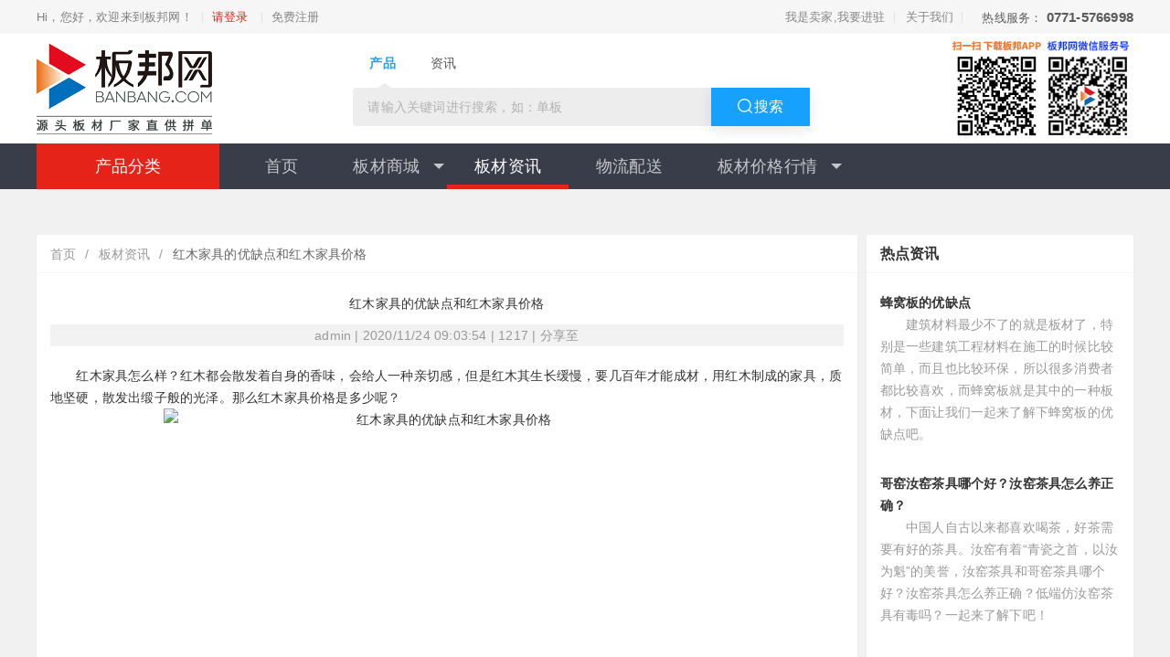

--- FILE ---
content_type: text/html; charset=UTF-8
request_url: https://www.banbang.com/index/article/article/id/9029
body_size: 10794
content:
	<!DOCTYPE html>
<html>
<head>
    <meta charset="utf-8">
    <meta name="viewport" content="width=device-width, initial-scale=1, maximum-scale=1">
    <meta http-equiv="X-UA-Compatible" content="IE=edge,chrome=1">
    <meta name="viewport" content="width=device-width, initial-scale=1, maximum-scale=1">
    <meta name="apple-mobile-web-app-status-bar-style" content="black"> 
    <meta name="apple-mobile-web-app-capable" content="yes">
    <meta name="format-detection" content="telephone=no">
    <title>红木家具的优缺点和红木家具价格</title>
    <meta name="keywords" content="" />
    <meta name="description" content="
	　　红木家具怎么样？红木都会散发着自身的香味，会给人一种亲切感，但是红木其生长缓慢，要几百年才能成材，用红木制成的家具，质地坚硬，散发出缎子般的光泽。那么红木家具价格是多少呢？


	
" />
    <link rel="stylesheet" href="/assets/public/css/base.css">
    <link rel="stylesheet" href="/assets/public/css/swiper.min.css">
    <link rel="stylesheet" href="/assets/public/css/jquery.fancybox.min.css">
    <link rel="stylesheet" href="/assets/index/src/css/layui.css">
    <link rel="stylesheet" href="/assets/public/css/style.css?v=202101251636">
    <script src="/assets/index/src/layui.js"></script>
    <link rel="stylesheet" href="/assets/index/css/index.css">
    <link rel="stylesheet" href="/assets/public/css/mobile.css">
    <meta name="sogou_site_verification" content="ZKkBdSbTwt"/>
</head>
<body  class="nohome ">
    <!-- Header Start -->
	<header class="header">
	    <div class="toolbar">
	    	<div class="cus-container">
				<div class="publicblock clearfix">
					<div class="toolbar-left">
						<p class="welcome"><i class="iconheader icon-welcome"></i>
						Hi，您好，欢迎来到板邦网！						
						</p>
						<p class="member-entry">
							 
								<a href="/index/user/login" class="login-entry">请登录</a>
								<a href="/index/user/register" class="register-entry">免费注册</a>
														
							
						</p>
					</div>
					<div class="toolbar-right">
						<ul class="toolbar-menu">
                            <li><a href="/index/member/settled">我是卖家,我要进驻</a></li>
							<li><a href="/article/1">关于我们</a></li>
						</ul>
						<div class="contact"> 热线服务：
			          		<em>0771-5766998</em>
				        </div>
					</div>
				</div>
			</div>
	    </div>
	    <div class="logo">
	    	<div class="cus-container">
	    		<div class="wrap">
			    	<div class="lg-img">
			    		<a href="/"><img src="/assets/public/images/logo.jpg" alt=""></a>
			    	</div>
			    	<div class="lg-search">
						<div class="in-search-box">
							<div class="search-box downListinput">
							    <input type="text" value="" id="topkeyword" class="dListinput" autocomplete="off" placeholder="请输入关键词进行搜索，如：单板" />
							    <div class="type-search-box">
									<ul class="clearfix type-search-list typeSearchList">
										<li class="fl on" data-index="1"><span>产品</span></li>
										<li class="fl " data-index="2"><span>资讯</span></li>
									</ul>
							    </div>
							    <div class="search-btn-box">
							     <a href="javascript:;" class="search-Btn searchBtn dListsearchbtn ys" id="btn-search" data-index="5" data-headplace="1" data-headposition="4"><em class="icon-svg-Search"></em><span>搜索</span></a>
							    </div>
							</div>
						</div>
			    	</div>
			    	<div class="lg-qrcode">
                        <img src="/assets/public/images/qrcode-download.jpg" alt="">
			    		<img src="/assets/public/images/d_wx_fw.jpg" alt="">
			    	</div>
		    	</div>
	    	</div>
	    </div>
    </header>
    <!-- Header End -->
		
   <div class="menu-header">
        <div class="menu-bar">
            <div class="view">
                <!-- 左侧分类 -->
                <div class="category">
                    <h2>产品分类</h2>
                    <ul class="category-option">
						                        <li class="cat-item top-cat">
                            <div>
                                <a class="txt" href="#">建筑模板</a>
                            </div>
							
                            <div class="sub-cat clearfix">
                                <div class="sub-cat-links Left">
                                    <ul class="sub-group clearfix">
										                                        <li class="Left sub-title">
                                            <a href="#"><i class="i-t"></i>耐用层层过胶</a>
                                        </li>
										                                        <li class="Left sub-title">
                                            <a href="#"><i class="i-t"></i>全一级过胶</a>
                                        </li>
										                                        <li class="Left sub-title">
                                            <a href="#"><i class="i-t"></i>清水覆膜板</a>
                                        </li>
										                                        <li class="Left sub-title">
                                            <a href="#"><i class="i-t"></i>统级芯板</a>
                                        </li>
										                                        <li class="Left sub-title">
                                            <a href="#"><i class="i-t"></i>精选一级材芯</a>
                                        </li>
																			</ul>
                                </div>
                            </div>
							
                        </li>
						                        <li class="cat-item top-cat">
                            <div>
                                <a class="txt" href="#">包装板</a>
                            </div>
							
                            <div class="sub-cat clearfix">
                                <div class="sub-cat-links Left">
                                    <ul class="sub-group clearfix">
																			</ul>
                                </div>
                            </div>
							
                        </li>
						                        <li class="cat-item top-cat">
                            <div>
                                <a class="txt" href="#">木方</a>
                            </div>
							
                            <div class="sub-cat clearfix">
                                <div class="sub-cat-links Left">
                                    <ul class="sub-group clearfix">
										                                        <li class="Left sub-title">
                                            <a href="#"><i class="i-t"></i>进口澳松</a>
                                        </li>
										                                        <li class="Left sub-title">
                                            <a href="#"><i class="i-t"></i>进口白松</a>
                                        </li>
										                                        <li class="Left sub-title">
                                            <a href="#"><i class="i-t"></i>国产松木</a>
                                        </li>
										                                        <li class="Left sub-title">
                                            <a href="#"><i class="i-t"></i>进口铁杉</a>
                                        </li>
										                                        <li class="Left sub-title">
                                            <a href="#"><i class="i-t"></i>进口云杉</a>
                                        </li>
																			</ul>
                                </div>
                            </div>
							
                        </li>
						                        <li class="cat-item top-cat">
                            <div>
                                <a class="txt" href="#">单板</a>
                            </div>
							
                            <div class="sub-cat clearfix">
                                <div class="sub-cat-links Left">
                                    <ul class="sub-group clearfix">
										                                        <li class="Left sub-title">
                                            <a href="#"><i class="i-t"></i>特级三无</a>
                                        </li>
										                                        <li class="Left sub-title">
                                            <a href="#"><i class="i-t"></i>普通三无</a>
                                        </li>
										                                        <li class="Left sub-title">
                                            <a href="#"><i class="i-t"></i>市场板</a>
                                        </li>
										                                        <li class="Left sub-title">
                                            <a href="#"><i class="i-t"></i>开口板</a>
                                        </li>
																			</ul>
                                </div>
                            </div>
							
                        </li>
						                        <li class="cat-item top-cat">
                            <div>
                                <a class="txt" href="#">家具板</a>
                            </div>
							
                            <div class="sub-cat clearfix">
                                <div class="sub-cat-links Left">
                                    <ul class="sub-group clearfix">
																			</ul>
                                </div>
                            </div>
							
                        </li>
						                        <li class="cat-item top-cat">
                            <div>
                                <a class="txt" href="#">刨花板</a>
                            </div>
							
                            <div class="sub-cat clearfix">
                                <div class="sub-cat-links Left">
                                    <ul class="sub-group clearfix">
																			</ul>
                                </div>
                            </div>
							
                        </li>
						                    </ul>
                </div>
                <!-- 导航 -->
			
                <ul class="navigator layui-nav">
					
												<li class="layui-nav-item " >
								<a  href="/index/index">首页</a>
																	
							</li>
													<li class="layui-nav-item " >
								<a  href="/index/shop/shoplist/cid/">板材商城</a>
																		<dl class="layui-nav-child">
																						<dd><a href="/index/shop/shoplist/cid/1">建筑模板</a></dd>
																							<dd><a href="/index/shop/shoplist/cid/2">包装板</a></dd>
																							<dd><a href="/index/shop/shoplist/cid/2">木方</a></dd>
																							<dd><a href="/index/shop/shoplist/cid/4">单板</a></dd>
																							<dd><a href="/index/shop/shoplist/cid/105">中纤板</a></dd>
																							<dd><a href="/index/shop/shoplist/cid/106">刨花板</a></dd>
																				</dl>	
																	
							</li>
													<li class="layui-nav-item layui-this" >
								<a  href="/index/article">板材资讯</a>
																	
							</li>
													<li class="layui-nav-item " >
								<a  href="/index/logistics">物流配送</a>
																	
							</li>
													<li class="layui-nav-item " >
								<a  href="/index/hangqing/jianzhumuban">板材价格行情</a>
																		<dl class="layui-nav-child">
																						<dd><a href="/index/hangqing/jianzhumuban">建筑模板价格</a></dd>
																							<dd><a href="/index/hangqing/mufang">建筑木方价格</a></dd>
																				</dl>	
																	
							</li>
						
                </ul>

            </div>
        </div>
    </div>

 

	

	<div id="main-content" >
		<div class="container1200" >
			<div class="layui-row layui-col-space10">
				<div class="layui-col-xs9" >
					<div class="layui-card">
													
						<div class="layui-card-header">
							<span class="layui-breadcrumb" style="visibility: visible;display: flex;">
								<a href="/">首页</a><span lay-separator="">/</span>
								
																<a href="/index/Article/index">
																			板材资讯<span lay-separator="">/</span>
																	</a>
								
																	<a href='#'><cite>红木家具的优缺点和红木家具价格</cite></a>
																
							</span>
						</div>
						 

						
						<div class="layui-card-body">
							<div id="article" style="margin-bottom: 20px;">
								<h1 id="article-title" >红木家具的优缺点和红木家具价格</h1>
								<div class="author">
								admin	| 2020/11/24 09:03:54   | 1217 | 分享至
								</div>
							</div>
							<div id="articl-content">
								<p>
	　　红木家具怎么样？红木都会散发着自身的香味，会给人一种亲切感，但是红木其生长缓慢，要几百年才能成材，用红木制成的家具，质地坚硬，散发出缎子般的光泽。那么红木家具价格是多少呢？
</p>
<p style="text-align:center;">
	<img src="http://banbang.com/Editor/GuideInfo/2016_11_18/20161118143011_7846.jpg" width="620" height="380" title="红木家具的优缺点和红木家具价格" alt="红木家具的优缺点和红木家具价格"></p>
<p>
	　　红木电视柜的材料是国内最高端最名贵的家具原料，红木其生长缓慢，通常要好几百年才能成材，且数量少，质地坚硬。是最顶级的实木家具原料，与之而来的则是其高昂的售价。目前在高端实木家具市场，红木家具以其高昂的售价与稀有性成为了高端人群的热捧家具。常见的红木家具原材料有酸枝木、乌木、花梨木、鸡翅木、紫檀木等，其中以紫檀木为最顶级。紫檀木颜色是有点深紫色，接近黑色。紫檀木做的家具不需要上油漆，本身就能散发出缎子般的光泽，其纹理纤细，以所有产品均被人们所喜爱。经过数百年发展而来的红木家具必然存在一定的优点才可到现在都受人追捧。
</p>
<p>
	　　红木家具优点：
</p>
<p>
	　　1.红木家具的造型设计均采用更为科学，更加符合人视觉观赏。红木木质坚硬，色彩自然不需要上漆，极具环保性和耐用性。
</p>
<p>
	　　2.红木电视柜的造型精美华丽，很多红木电视柜都在用仿古的造型，外观上以雕龙画凤，极致的手工工艺雕琢而成。具有古典气息，历久弥新永远不会过时。
</p>
<p>
	　　3.电视柜结构严谨，经过几十年几百年的红木家具制造经验，红木电视柜的连接方式采用了古老的榫卯结合。继承了古代家具精美的刀工与科学的连接方式，让红木电视柜更加耐用。
</p>
<p>
	　　4.用料厚道且非常保值。红木家具的用料均采用名贵的红木制成，其外观呈自然光泽，材料坚固耐用。红木作为高端家具收藏市场的宠儿，其价格会随着年代的增长越来越珍贵，是实木家具收藏级的梦中之物。
</p>
<p>
	　　5.红木比其他家具更具环保性，纯天然的用料不需要涂油漆，自然也不会产生有害气体。而一些紫檀红木，甚至还能自行散发出清香。
</p>
<p>
	　　红木家具缺点：
</p>
<p>
	　　1.红木材质比较稀少，百年的树也少之又少，就算是同样的红木其质量也参差不齐，良品率很低，因而比较珍贵，也意味着经常是有价无市。同时还导致了其价格的熬夜，一般的人消费不起。
</p>
<p>
	　　2.红木属于密度非常大，大型的红木家具搬运比较麻烦耗费人力物力。
</p>
<p>
	　　3.红木的材质表面细腻光泽，虽然不需要上油漆但是其带来的缺点就是容易出现反油现象，尤其是在高温下。
</p>
<p>
	　　4红木较硬的材质导致了它加工的难度较大，且容易出现开裂现象。
</p>
<p>
	　　红木家具价格（仅供参考）
</p>
<p>
	　　红花梨木红木家具红木沙发五件套宝龙沙发客厅组合10700元
</p>
<p>
	　非洲黄花梨木红木家具红木沙发五件套16000元
</p>
<p>
	　　刺猬紫檀木红木家具红木沙发五件套实木沙发客厅组合八宝19500元
</p>
<p><span style="color:#E53333;">免责声明：凡注明稿件来源的内容均为转载稿或由企业用户注册发布，本网转载出于传递更多信息的目的；如转载稿和图片涉及版权问题，请作者联系我们删除，同时对于用户评论等信息，本网并不意味着赞同其观点或证实其内容的真实性。</span></p>							</div>

						</div>
					 </div>
				
					<div class="layui-card ">
						<div class="layui-card-header recomman-top">相关推荐</div>
												<div class="layui-card ">
							<div class="layui-card-body recomman">
								<div class="layui-row layui-col-space10">
									<div class="layui-col-xs2" >
										<img  src="https://www.banbang.com/uploads/20200903150122cf4426619.jpg" style="width: 100%;height: 160px;"/>
									</div>
									<div class="layui-col-xs10" >
										<h3 class="recomman-title"> 
										<a href="/article/13067">

											新型塑面建筑模板的特点是怎么样？										</a>
										 </h3>
										<div class="recomman-content">
											从材质上讲，塑面建筑模板的基板是采用优质的杨木木材加工而成，板芯需要整板整芯，无虫眼、无洞无豁，无霉烂的特级芯材，基板采用树根原理，板面每公分一个深度一毫米的钉眼										</div>
										<div class="recomman-author">2021/07/07</div>
									</div>
								</div>
							</div>
						</div>
												<div class="layui-card ">
							<div class="layui-card-body recomman">
								<div class="layui-row layui-col-space10">
									<div class="layui-col-xs2" >
										<img  src="https://www.banbang.com/uploads/2020072215313486c408856.png" style="width: 100%;height: 160px;"/>
									</div>
									<div class="layui-col-xs10" >
										<h3 class="recomman-title"> 
										<a href="/article/13066">

											什么是二次成型的建筑模板？										</a>
										 </h3>
										<div class="recomman-content">
											其实 所谓 的二次 成型 的建筑模板 指的是两次 热压 的建筑模板 。 										</div>
										<div class="recomman-author">2021/07/07</div>
									</div>
								</div>
							</div>
						</div>
												<div class="layui-card ">
							<div class="layui-card-body recomman">
								<div class="layui-row layui-col-space10">
									<div class="layui-col-xs2" >
										<img  src="https://www.banbang.com/uploads/20210630174019531f63769.png" style="width: 100%;height: 160px;"/>
									</div>
									<div class="layui-col-xs10" >
										<h3 class="recomman-title"> 
										<a href="/article/13065">

											如何辨别工地建筑建模板的质量好坏　										</a>
										 </h3>
										<div class="recomman-content">
											​以现在的土建模板的发展来看的话，使用土建模板是一个非常正确的选择，但是现在市面上有很多土建模板的种类，质量也是不一样的										</div>
										<div class="recomman-author">2021/07/07</div>
									</div>
								</div>
							</div>
						</div>
												<div class="layui-card ">
							<div class="layui-card-body recomman">
								<div class="layui-row layui-col-space10">
									<div class="layui-col-xs2" >
										<img  src="https://www.banbang.com/uploads/20200722153134747cf5689.png" style="width: 100%;height: 160px;"/>
									</div>
									<div class="layui-col-xs10" >
										<h3 class="recomman-title"> 
										<a href="/article/13064">

											哪些因素影响着清水建筑模板的质量问题										</a>
										 </h3>
										<div class="recomman-content">
											清水建筑模板胶压前应注意掌握好施胶量和板坯陈化两个环节。胶量过大，成本量高;而且胶层过厚，内应力增大，同时 容易透胶;胶量过小										</div>
										<div class="recomman-author">2021/07/07</div>
									</div>
								</div>
							</div>
						</div>
												<div class="layui-card ">
							<div class="layui-card-body recomman">
								<div class="layui-row layui-col-space10">
									<div class="layui-col-xs2" >
										<img  src="https://www.banbang.com/uploads/202106301736493848a7182.png" style="width: 100%;height: 160px;"/>
									</div>
									<div class="layui-col-xs10" >
										<h3 class="recomman-title"> 
										<a href="/article/13062">

											美木材价格暴跌50％！美贸易商：有望反弹到1000美元										</a>
										 </h3>
										<div class="recomman-content">
											​一度涨上“月球”的木材价格已经“腰斩”，不过美国木材交易商认为，木材价格可能已在当前水平触底，在未来几年里仍将高于1000美元/千板英尺。										</div>
										<div class="recomman-author">2021/07/07</div>
									</div>
								</div>
							</div>
						</div>
												<div class="layui-card ">
							<div class="layui-card-body recomman">
								<div class="layui-row layui-col-space10">
									<div class="layui-col-xs2" >
										<img  src="https://www.banbang.com/uploads/20201214153417bdc0b3129.png" style="width: 100%;height: 160px;"/>
									</div>
									<div class="layui-col-xs10" >
										<h3 class="recomman-title"> 
										<a href="/article/13060">

											建筑模板注意这些就够了										</a>
										 </h3>
										<div class="recomman-content">
											建筑模板漏浆，会造成混凝土外观蜂窝麻面，直接影响混凝土质量。因此无论采用何种材料制作建筑模板，其接缝都应严密，不漏浆										</div>
										<div class="recomman-author">2021/07/07</div>
									</div>
								</div>
							</div>
						</div>
												<div class="layui-card ">
							<div class="layui-card-body recomman">
								<div class="layui-row layui-col-space10">
									<div class="layui-col-xs2" >
										<img  src="https://www.banbang.com/uploads/20210630160109c5ade3242.jpg" style="width: 100%;height: 160px;"/>
									</div>
									<div class="layui-col-xs10" >
										<h3 class="recomman-title"> 
										<a href="/article/13059">

											建筑模板种类及特点介绍，新入行的伙伴们仔细看看										</a>
										 </h3>
										<div class="recomman-content">
											很多初入行建筑工程 的伙伴 们会感觉 脑袋 都不够 用，这个 刚认识 又来了 一个 不认的，别着急 慢慢 学慢慢 认，总会 有意料之外 的收获 的										</div>
										<div class="recomman-author">2021/07/07</div>
									</div>
								</div>
							</div>
						</div>
												<div class="layui-card ">
							<div class="layui-card-body recomman">
								<div class="layui-row layui-col-space10">
									<div class="layui-col-xs2" >
										<img  src="https://www.banbang.com/uploads/20210630213621cdbb48802.png" style="width: 100%;height: 160px;"/>
									</div>
									<div class="layui-col-xs10" >
										<h3 class="recomman-title"> 
										<a href="/article/13058">

											广西贵港聚力攻坚 推动“四大振兴“强市主导战略 										</a>
										 </h3>
										<div class="recomman-content">
											广西贵港市坚持 党建引领 ，大力实施产业强市主导 战略 、东融 南向 开放 战略 、改革 创新驱动 战略 、绿色 共享发展 战略 四大 战略										</div>
										<div class="recomman-author">2021/07/07</div>
									</div>
								</div>
							</div>
						</div>
						
					</div>
				</div>
				
				
				<div class="layui-col-xs3">
					
					<div class="layui-card">
						<div class="layui-card-header hotpot-zixun">热点资讯</div>
												<div class="layui-card-body">
							<a href="#">
								<div class="right-side-title">
									<h3 class="recomman-title">
									<a href="/article/7804">
									
										蜂窝板的优缺点									</a>
									 </h3>
								</div>
								<div class="right-side-p">
									
	　　建筑材料最少不了的就是板材了，特别是一些建筑工程材料在施工的时候比较简单，而且也比较环保，所以很多消费者都比较喜欢，而蜂窝板就是其中的一种板材，下面让我们一起来了解下蜂窝板的优缺点吧。
								</div>
							</a>
						 
						</div>
												<div class="layui-card-body">
							<a href="#">
								<div class="right-side-title">
									<h3 class="recomman-title">
									<a href="/article/7233">
									
										哥窑汝窑茶具哪个好？汝窑茶具怎么养正确？									</a>
									 </h3>
								</div>
								<div class="right-side-p">
									
	　　中国人自古以来都喜欢喝茶，好茶需要有好的茶具。汝窑有着“青瓷之首，以汝为魁”的美誉，汝窑茶具和哥窑茶具哪个好？汝窑茶具怎么养正确？低端仿汝窑茶具有毒吗？一起来了解下吧！


	

								</div>
							</a>
						 
						</div>
												<div class="layui-card-body">
							<a href="#">
								<div class="right-side-title">
									<h3 class="recomman-title">
									<a href="/article/8493">
									
										粉红色象牙木木材树种详解									</a>
									 </h3>
								</div>
								<div class="right-side-p">
									
	　　粉红象牙木是世界珍稀的重木，是祖鲁族的神木。这种木头质地坚硬，非常实心重手，纹理也很特别，所以很适合做一些工艺品，由于粉红色象牙木生长非常缓慢，加上分布的散，所以很难得。主要分布在非洲的南非								</div>
							</a>
						 
						</div>
												<div class="layui-card-body">
							<a href="#">
								<div class="right-side-title">
									<h3 class="recomman-title">
									<a href="/article/8117">
									
										黄杨木的特征和鉴别方法									</a>
									 </h3>
								</div>
								<div class="right-side-p">
									
	　　黄杨木又称为鱼鳞黄杨，木色呈鲜黄或是黄褐色，表面具有油润的光泽而被人称为象牙黄，通常人们用于雕刻，但是现在市场上有很多假的黄杨木，那么黄杨木如何鉴别真假呢？现将真假黄杨木鉴别方法大致给大家讲								</div>
							</a>
						 
						</div>
												<div class="layui-card-body">
							<a href="#">
								<div class="right-side-title">
									<h3 class="recomman-title">
									<a href="/article/6308">
									
										门锁打不开怎么办？门锁打不开原因和处理方法									</a>
									 </h3>
								</div>
								<div class="right-side-p">
									
	　　门锁还好好的，但是钥匙就是打不开，那么是什么原因导致的呢。下面小编为大家介绍下集中门锁打不开的原因和解决办法。


	

	门锁打不开有几种情况：


	　　锁具卡住异物
								</div>
							</a>
						 
						</div>
												<div class="layui-card-body">
							<a href="#">
								<div class="right-side-title">
									<h3 class="recomman-title">
									<a href="/article/8890">
									
										如何鉴别绿檀？									</a>
									 </h3>
								</div>
								<div class="right-side-p">
									
	自古以来，人们通常都习惯于按照木材的颜色或花纹来为木材命名，什么紫檀、黄花梨、乌木、红木、鸡翅木都是如此。今天要说到的“绿檀”也是其中之一。


	

	绿檀也被叫做百乐圣檀，是愈疮木								</div>
							</a>
						 
						</div>
												<div class="layui-card-body">
							<a href="#">
								<div class="right-side-title">
									<h3 class="recomman-title">
									<a href="/article/1">
									
										「关于我们」-板邦网简介|广西板邦供应链集团有限公司简介-板邦网									</a>
									 </h3>
								</div>
								<div class="right-side-p">
									广西板邦供应链集团有限公司（原广西找板材电子商务有限公司）旗下运营的板邦网（官网网址： www.banbang.com）、于 2016 年 4 月 15 日，正式推出平台试运营。								</div>
							</a>
						 
						</div>
												<div class="layui-card-body">
							<a href="#">
								<div class="right-side-title">
									<h3 class="recomman-title">
									<a href="/article/8695">
									
										杉木的优缺点									</a>
									 </h3>
								</div>
								<div class="right-side-p">
									
	　　目前市面上对于床板材料的售卖可谓是琳琅满目，千差万别，而这其中的佼佼者要数实木、红椿、杉木几种，杉木也叫香杉木，因为杉木自然的带有一种木材的芬芳，一般来讲杉木分为有巴结和无巴结两种，显而易见								</div>
							</a>
						 
						</div>
												<div class="layui-card-body">
							<a href="#">
								<div class="right-side-title">
									<h3 class="recomman-title">
									<a href="/article/12641">
									
										如何去除建筑模板上的混凝土和清除表面的污渍？									</a>
									 </h3>
								</div>
								<div class="right-side-p">
									施工过程中我们经常看到混凝土粘在建筑木模板上不能去除的现象，为什么混凝土会粘在建筑木模板上？贴好之后应该怎样处理？								</div>
							</a>
						 
						</div>
												<div class="layui-card-body">
							<a href="#">
								<div class="right-side-title">
									<h3 class="recomman-title">
									<a href="/article/7698">
									
										地板接缝变大原因和处理方法									</a>
									 </h3>
								</div>
								<div class="right-side-p">
									
	　　地板安装时接缝不大，但是没想到使用久了使得地板接缝处越来越大。那么让我们一起来了解下地板接缝变大原因和处理方法吧。


	

	　　地板接缝变大原因


	　　1、地板接缝变								</div>
							</a>
						 
						</div>
												<div class="layui-card-body">
							<a href="#">
								<div class="right-side-title">
									<h3 class="recomman-title">
									<a href="/article/8758">
									
										南通家具市场有哪几家？其具体地址在哪里？									</a>
									 </h3>
								</div>
								<div class="right-side-p">
									
	　　家具的采购不仅要符合自己的心意，也要考虑到装修风格、实用性、周围环境等，采购家具最好多去几个家具市场，多比几家门店。就算是同一个品牌，在不同的家具市场可能也有不同的价位，只有比较之后才能做到								</div>
							</a>
						 
						</div>
												<div class="layui-card-body">
							<a href="#">
								<div class="right-side-title">
									<h3 class="recomman-title">
									<a href="/article/13643">
									
										2022年04月20日建筑木方交易指导价格									</a>
									 </h3>
								</div>
								<div class="right-side-p">
									2022年04月20日建筑木方交易指导价格,最新建筑模板行情,最新木方行情,板帮网								</div>
							</a>
						 
						</div>
											</div>
				</div>
			</div>
		</div>

		

	</div>


	

	
	

	<!-- 主要内容end -->
<!-- Footer Start -->
<footer>
	<div class="section-nav">
		<div class="cus-container">
			<div class="foot-links">
				<span class="links-title">友情链接：</span>
							</div>
		</div>
	</div>

	<div class="section-guide">
		<div class="cus-container">
			<div class="foot-list">
				<div class="mod-ft service">
					<div class="hd">
						<div class="icon-mod"><i class="iconfont icon-kefu"></i></div>
						<h3>在线客服</h3>
					</div>
					<div class="bd">
						<p>客服热线：0771-5766998</p>
						<p>客服ＱＱ：9507319</p>
						<p>微信公众号：板邦网</p>
						<p>邮箱：service@banbang.com</p>
					</div>
				</div>
				<div class="mod-ft">
					<div class="hd">
						<div class="icon-mod"><i class="iconfont icon-show_goumai_fill"></i></div>
						<h3>我要买板材</h3>
					</div>
					<div class="bd">
						<a href="/index/help/findgoods" target="_blank">如何自己找货</a>
						<a href="/index/help/transaction" target="_blank">如何委托交易</a>
						<a href="/index/help/matchinglist" target="_blank">如何查看撮合单状态</a>
						<a href="/index/help/transactionsheet" target="_blank">如何查看交易单状态 </a>
					</div>
				</div>
				<div class="mod-ft">
					<div class="hd">
						<div class="icon-mod"><i class="iconfont icon-che-tianchong"></i></div>
						<h3>我要卖板材</h3>
					</div>
					<div class="bd">
						<a href="/index/help/issueorder" target="_blank">如何发布订单</a>
						<a href="/index/help/supplycommodity" target="_blank">如何为采购信息供货</a>
					</div>
				</div>
				<div class="mod-ft">
					<div class="hd">
						<div class="icon-mod f20"><i class="iconfont icon-wenhao"></i></div>
						<h3>帮助中心</h3>
					</div>
					<div class="bd">
						<a href="/index/help/registerflow" target="_blank">注册流程</a>
						<a href="/index/help/forgotpassword" target="_blank">无法登录/忘记密码</a>
						<a href="/index/help/finance" target="_blank">财务管理</a>
						<a href="/index/help/evaluate" target="_blank">如何评价</a>
						<a href="/index/help/account" target="_blank">修改账户信息</a>
						<a href="/index/help/feedback" target="_blank">在线意见反馈</a>
					</div>
				</div>
				<div class="mod-ft wx-qrcode">
					<div class="hd">
						<div class="icon-mod"><i class="iconfont icon-erweima"></i></div>
						<h3>关注我们</h3>
					</div>

					<div class="bd">
						<div class="wx-fw">
							<div class="tl">板邦交易平台<br>(微信服务号)</div>
							<div class="tm">
								<img src="/assets/public/images/d_wx_fw.jpg" alt="">
							</div>
						</div>
						<div class="wx-dy">
							<div class="tl">板邦网视点 <br>(微信订阅号)</div>
							<div class="tm">
								<img src="/assets/public/images/d_wx_dy.jpg" alt="">
							</div>
						</div>
					</div>
				</div>
			</div>
		</div>
	</div>

	<div class="section-copyright">
		<div class="cus-container">
			<div class="cp-list">
				<p class="cp-item item1">
					COPYRIGHT © 2015-2020 板邦网 www.banbang.com 广西板邦供应链集团有限公司 	<a href="https://beian.miit.gov.cn" target="_blank">桂ICP备15009294号-15</a>  |
					<a href="https://beian.miit.gov.cn" target="_blank">增值电信业务经营许可证：桂B2-20180086</a> |
					<a href="/article/1" rel="nofollow" target="_blank">关于我们</a> |
					<a href="/article/1" rel="nofollow" target="_blank">联系我们</a>
				</p>
				<div class="cp-item item3">
					<a rel="nofollow" target="_blank"
						href="http://www.beian.gov.cn/portal/registerSystemInfo?recordcode=45010302001737"><img
							src="/assets/public/images/beian.png">桂公网安备 45010302001737号</a>
				</div>
				<p class="cp-item item2">
					<a href="javascript:void(0)" title="网警图标" target="_blank">
						<img src="/assets/public/images/gswj.png" alt="网警图标">
					</a>

					<a href="javascript:void(0)" title="可信网站图标" target="_blank">
						<img src="/assets/public/images/aqjc.png" alt="可信网站图标">
					</a>
				</p>
			</div>
		</div>
	</div>
</footer>
<!-- Footer End -->
<!-- 右侧固定工具栏
    <div class="site-tool">
        <a  href="javascript:void(0);" id="openZoosUrlpre" >
            <i class="iconfont icon-kefu"></i>
            在线咨询
        </a>
    </div>
     -->
</body>

<script data-localSrc="/assets/public/js/swiper.min.js" src="https://lib.baomitu.com/Swiper/5.4.5/js/swiper.min.js">
</script>
<script data-localSrc="/assets/public/js/jquery.min.js" src="https://lib.baomitu.com/jquery/1.12.4/jquery.min.js">
</script>
<script data-localSrc="/assets/public/js/jquery.validate.min.js"
	src="https://cdn.jsdelivr.net/npm/jquery-validation@1.19.2/dist/jquery.validate.min.js"></script>
<script data-localSrc="/assets/public/js/jquery.fancybox.min.js"
	src="https://lib.baomitu.com/fancybox/3.5.7/jquery.fancybox.min.js"></script>
<script src="/assets/public/js/area.js"></script>
<script src="/assets/public/js/select.js"></script>
<script src="/assets/public/js/main.js"></script>
<!-- <script language="javascript" src="https://dkt.zoosnet.net/JS/LsJS.aspx?siteid=DKT70867337&lng=cn"></script> -->
<script language="javascript" type="text/javascript" src="https://js.users.51.la/18769766.js"></script>
<noscript><a href="https://www.51.la/?18769766" target="_blank" rel="nofollow"><img
			alt="&#x6211;&#x8981;&#x5566;&#x514D;&#x8D39;&#x7EDF;&#x8BA1;" src="https://img.users.51.la/18769766.asp"
			style="border:none" /></a></noscript>
<script src="https://s19.cnzz.com/z_stat.php?id=1273717015&web_id=1273717015" language="JavaScript"></script>
<script>
	function errorload(elem) { //cdn错误
		if (elem.getAttribute('data-errorTimes') == 1) {
			elem.onerror = null; // 执行完onerror事件后，置οnerrοr=null 来清除onerror事件。
			return;
		}
		elem.setAttribute('data-errorTimes', 1);
		var _src = elem.getAttribute('data-localSrc');
		loadScript(_src, elem);
	}

	function loadScript(_src, prevEl) { //引入本地js
		var _el = document.createElement('script');
		_el.src = _src;
		if (prevEl) {
			prevEl.parentNode.insertBefore(_el, prevEl.nextSibling);
		} else {
			document.body.appendChild(_el);
		}
	}
	var bdvid = '
	';
	(function() {
		var bp = document.createElement('script');
		var curProtocol = window.location.protocol.split(':')[0];
		if (curProtocol === 'https') {
			bp.src = 'https://zz.bdstatic.com/linksubmit/push.js';
		} else {
			bp.src = 'http://push.zhanzhang.baidu.com/push.js';
		}
		var s = document.getElementsByTagName("script")[0];
		s.parentNode.insertBefore(bp, s);

		var hm = document.createElement("script");
		hm.src = "https://hm.baidu.com/hm.js?659ce9551bf9d87d1148eb59bc1b81ac";
		var s = document.getElementsByTagName("script")[0];
		s.parentNode.insertBefore(hm, s);
	})();
</script>


</html>
 

--- FILE ---
content_type: text/css
request_url: https://www.banbang.com/assets/public/css/base.css
body_size: 566
content:
/*CSS reset*/
html, body, div, span, applet, object, iframe, h1, h2, h3, h4, h5, h6, p, blockquote, pre, a, abbr, acronym, address, big, cite, code, del, dfn, em, img, ins, kbd, q, s, samp, small, strike, strong, sub, sup, tt, var, b, u, i, center, dl, dt, dd, ol, ul, li, fieldset, form, label, legend, table, caption, tbody, tfoot, thead, tr, th, td, article, aside, canvas, details, figcaption, figure, footer, header, hgroup, menu, nav, section, summary, time, mark, audio, video, input, textarea { outline: none; margin: 0; padding: 0; border: 0; font-size: 100%; letter-spacing: 0.2px; font-style: inherit; vertical-align: baseline; font-family: -apple-system, BlinkMacSystemFont, "PingFang SC", "Microsoft yahei", arial, "PingFangSC-Regular", sans-serif; box-sizing: border-box; }
body { font-size: 14px; color: #333; overflow-x: hidden; }
.container1200{width: 1200px;	margin: auto;margin-top: 30px;}
a { display: block; text-decoration: none; outline: none; color: #333; }
:focus { outline: 0; }
img { border: 0; display: block; }
ol, ul { list-style-type: none; }
input { outline: none; }
.clearfix { *zoom: 1; }
.clearfix:before, .clearfix:after { display: table; content: ''; }
.clearfix:after { clear: both; }

--- FILE ---
content_type: text/css
request_url: https://www.banbang.com/assets/public/css/style.css?v=202101251636
body_size: 17720
content:
/*other*/
@font-face { font-family: "iconfont"; src: url('[data-uri]') format('woff2'); }
.iconfont { font-family: "iconfont" !important; font-size: 16px; font-style: normal; -webkit-font-smoothing: antialiased; -moz-osx-font-smoothing: grayscale }
.icon-link:before { content: "\e94c" }
.icon-aui-icon-close:before { content: "\e606" }
.icon-aui-icon-down:before { content: "\e60b" }
.icon-aui-icon-left:before { content: "\e615" }
.icon-aui-icon-right:before { content: "\e628" }
.icon-aui-icon-top:before { content: "\e62c" }
.icon-right-circle-fill:before { content: "\e6d2" }
.icon-left-circle-fill:before { content: "\e6d3" }

/*banbang*/
@font-face {font-family: "iconfont";
  src: url('../fonts/iconfont.eot?t=1599120024040');
  src: url('../fonts/iconfont.eot?t=1599120024040#iefix') format('embedded-opentype'),
  url('[data-uri]') format('woff2'),
  url('../fonts/iconfont.woff?t=1599120024040') format('woff'),
  url('../fonts/iconfont.ttf?t=1599120024040') format('truetype'),
  url('../fonts/iconfont.svg?t=1599120024040#iconfont') format('svg');
}

.icon-icon5:before { content: "\e623"; }
.icon-icon3:before { content: "\e63b"; }
.icon-icon4:before { content: "\e63d"; }
.icon-lianxidianhua:before { content: "\e626"; }
.icon-dianzan:before { content: "\e635"; }
.icon-jiahao:before { content: "\e636"; }
.icon-jianhao:before { content: "\e637"; }
.icon-shouhou:before { content: "\e638"; }
.icon-gouwuche:before { content: "\e633"; }
.icon-kefu-ermai:before { content: "\e634"; }
.icon-jia:before { content: "\e600"; }
.icon-jian:before { content: "\e601"; }
.icon-baojiaquotation:before { content: "\e63a"; }
.icon-baojiaquotation2:before { content: "\e63c"; }
.icon-xiangxia1:before { content: "\e60c"; }
.icon-weizhi:before { content: "\e650"; }
.icon-ziyuan:before { content: "\e64b"; }
.icon-shouji1:before { content: "\e639"; }
.icon-erweima1:before { content: "\e668"; }
.icon-xuanzhongjiaobiao:before { content: "\e610"; }
.icon-remen:before { content: "\e8c9"; }
.icon-xiangshang:before { content: "\e616"; }
.icon-xiangyou:before { content: "\e61a"; }
.icon-xiangyou1:before { content: "\e61b"; }
.icon-xiangzuo:before { content: "\e61d"; }
.icon-xiangzuo1:before { content: "\e61e"; }
.icon-icon1:before { content: "\e62f"; }
.icon-icon:before { content: "\e630"; }
.icon-icon11:before { content: "\e631"; }
.icon-icon2:before { content: "\e632"; }
.icon-yunshuzhongwuliu-xianxing:before { content: "\e882"; }
.icon-jiesuan-xianxing:before { content: "\e895"; }
.icon-xinwenzixun-xianxing:before { content: "\e8a7"; }
.icon-weixin:before { content: "\e62c"; }
.icon-erweima:before { content: "\e701"; }
.icon-che-tianchong:before { content: "\e65c"; }
.icon-wenhao:before { content: "\e7a1"; }
.icon-kefu:before { content: "\e62d"; }
.icon-show_goumai_fill:before { content: "\e627"; }

body { background-color: #f5f5f5; }
html,body { height: 100%; }
.cus-container { width: 1200px; margin: 0 auto; }

.trans { -webkit-transition: .3s ease; -o-transition: .3s ease; transition: .3s ease; }

.ovf-line2 { overflow: hidden; text-overflow: ellipsis; display: -webkit-box; -webkit-line-clamp: 2; -webkit-box-orient: vertical; }
a[href="https://www.51.la/?comId=18769766"],
a[href="https://www.cnzz.com/stat/website.php?web_id=1273717015"] { margin: 0 auto; width: 100%; background: #1d1d1d; text-align: center; }
a[href="https://www.cnzz.com/stat/website.php?web_id=1273717015"] { color: #fff; padding: 5px 0; }

.triangle-left { width: 0; height: 0; border-top: 10px solid transparent; border-right: 10px solid #fbd65d; border-bottom: 10px solid transparent; }

/*Header*/
/*.header { margin-bottom: 10px; }*/
/*Header-toolbar*/
.header .toolbar { height: 37px; background: #F6F6F6; line-height: 37px; font-size: 13px; }
.header .toolbar a { color: #878787; }
.header .toolbar-left { height: 100%; float: left; }
.header .toolbar-left .welcome { color: #808080; float: left; position: relative; line-height: 37px; }
.header .toolbar-left .welcome i { display: block; position: absolute; left: 0; top: 50%; margin-top: -8px; width: 14px; height: 14px; }
.header .toolbar-left .member-entry { float: left; margin-left: 10px; line-height: 37px; }
.header .toolbar-left .member-entry a { height: 12px; border-left: 1px solid #E1E1E1; padding: 0 10px; display: inline-block; line-height: 12px; }
.header .toolbar-left .login-entry { color: #e62318; }
.header .toolbar-right { float: right; height: 37px; }
.header .toolbar-right .toolbar-menu { float: left; }
.header .toolbar-right .toolbar-menu li { float: left; border-left: 1px solid transparent; border-right: 1px solid transparent; position: relative; }
.header .toolbar-right .toolbar-menu li a { display: block; padding: 0 10px; position: relative; line-height: 37px; transition: all 0.3s; }
.header .toolbar-right .toolbar-menu li a:hover { color: #e62318 }
.header .toolbar-right .toolbar-menu li a:before { content: ""; display: block; position: absolute; width: 1px; height: 12px; top: 50%; margin-top: -6px; right: 0; background: #E1E1E1; }
.header .toolbar-right .contact { float: left; color: #5B5B5B; height: 100%; padding: 0 0 0 20px; }
.header .toolbar-right .contact em { font-size: 15px; font-family: arial; font-weight: 700; }

/*Header-logo*/
/*.header .logo { border-bottom: 1px solid #f6f6f6; }*/
.header .logo { background: #fff; }
.header .logo .wrap { width: 100%; height: 120px; display: flex; justify-content: space-between; align-items: center; }
.header .lg-img img { max-height: 100px; }

/*lg-search*/
.fl { float: left; }
.lg-search .in-search-box { width: 500px; margin: 0 auto; left: 0px; height: 42px; position: relative; z-index: 20; }
.lg-search .in-search-box .search-box { width: 100%; height: 42px; position: relative; margin-top: 40px; box-sizing: border-box; border-radius: 4px; }
.lg-search .in-search-box .search-box input[type="text"] { width: 100%; padding-right: 16px; padding-left: 16px; font-size: 14px; box-sizing: border-box; border-radius: 4px; height: 100%; background-color: rgba(255, 255, 255, 0.85); color: rgba(0, 0, 0, 0.65); background: rgba(236, 236, 236, 0.95); }
.lg-search .in-search-box .search-box .type-search-box { position: absolute; top: -42px; left: 0; letter-spacing: 0.4px; padding-left: 4px; }
.lg-search .in-search-box .search-box .type-search-box .type-search-list li { position: relative; color: rgba(255, 255, 255, 0.85); margin-right: 10px; padding-bottom: 11px; }
.lg-search .in-search-box .search-box .type-search-box .type-search-list li span { display: block; padding: 4px 14px; font-size: 14px; line-height: 22px; cursor: pointer; color: rgba(255, 255, 255, 0.85); color: rgba(0, 0, 0, 0.45); color: rgba(0, 0, 0, 0.65); border-radius: 50px; }
.lg-search .in-search-box .search-box .type-search-box .type-search-list li.on { color: #17A1FF; font-weight: bold; }
.lg-search .in-search-box .search-box .type-search-box .type-search-list li span:hover { background: rgba(0, 0, 0, 0.02); }
.lg-search .in-search-box .search-box .type-search-box .type-search-list li.on span { color: #17A1FF; }
.lg-search .in-search-box .in-search-box .search-box .type-search-box .type-search-list li.on span { color: #17A1FF; }
.lg-search .in-search-box .in-search-box .search-box .type-search-box .type-search-list li.on:before { content: ''; }
.lg-search .in-search-box .search-box .type-search-box .type-search-list li[data-index="1"]:hover, .lg-search .in-search-box .search-box .type-search-box .type-search-list li[data-index="1"].on { color: #17A1FF; }
.lg-search .in-search-box .search-box .type-search-box .type-search-list li[data-index="1"]:hover span, .lg-search .in-search-box .search-box .type-search-box .type-search-list li[data-index="1"].on span { color: #17A1FF; }
.lg-search .in-search-box .search-box .type-search-box .type-search-list li[data-index="2"]:hover, .lg-search .in-search-box .search-box .type-search-box .type-search-list li[data-index="2"].on { color: #00CFDD; }
.lg-search .in-search-box .search-box .type-search-box .type-search-list li[data-index="2"]:hover span, .lg-search .in-search-box .search-box .type-search-box .type-search-list li[data-index="2"].on span { color: #00CFDD; }
.lg-search .in-search-box .search-box .type-search-box .type-search-list li[data-index="3"]:hover, .lg-search .in-search-box .search-box .type-search-box .type-search-list li[data-index="3"].on { color: #3DB060; }
.lg-search .in-search-box .search-box .type-search-box .type-search-list li[data-index="3"]:hover span, .lg-search .in-search-box .search-box .type-search-box .type-search-list li[data-index="3"].on span { color: #3DB060; }
.lg-search .in-search-box .search-box .type-search-box .type-search-list li:before { position: absolute; bottom: -2px; left: 50%; margin-left: -7px; border-left: 9px solid transparent; border-right: 9px solid transparent; border-bottom: 4px solid rgba(255, 255, 255, 0.85); border-bottom: 6px solid rgba(236, 236, 236, 0.95); }
.lg-search .in-search-box .search-box .type-search-box .type-search-list li.on:before { content: ''; }

/*btn*/
.lg-search .in-search-box .search-box .search-btn-box { position: absolute; right: 0; top: 0px; width: 144px; width: 108px; height: 100%; }
.lg-search .in-search-box .search-box .search-btn-box .search-Btn { display: block; width: 100%; height: 100%; box-sizing: border-box; -moz-transition: all 0.3s; -ms-transition: all 0.3s; -webkit-transition: all 0.3s; transition: all 0.3s; height: 42px; line-height: 42px; position: relative; margin: 0; text-align: center; color: #fff; box-shadow: 0px 4px 16px 0px rgba(0, 0, 0, 0.1); }
.lg-search .in-search-box .search-box .search-btn-box .search-Btn.ys { background-color: #17A1FF; }
.lg-search .in-search-box .search-box .search-btn-box .search-Btn .icon-svg-Search { vertical-align: -2px; margin-right: 2px; display: inline-block; width: 16px; height: 16px; background: url(../images/searchIcon.svg) no-repeat center / 100%; }
.lg-search .in-search-box .search-box .search-btn-box .search-Btn span { font-size: 16px; display: inline-block; color: #fff; }
.lg-search .in-search-box .search-box input[type="text"]::-webkit-input-placeholder { color: rgba(0, 0, 0, 0.25); }
.lg-search .in-search-box .search-box input[type="text"]:-moz-placeholder { color: rgba(0, 0, 0, 0.25); }
.lg-search .in-search-box .search-box input[type="text"]::-moz-placeholder { color: rgba(0, 0, 0, 0.25); }
.lg-search .in-search-box .search-box input[type="text"]:-ms-input-placeholder { color: rgba(0, 0, 0, 0.25); }

/*lg-qrcode*/
.header .lg-qrcode { display: flex; }
.header .lg-qrcode img { max-height: 115px; }

/*nav*/
.slidebanner .index-banner .logo-nav-line { display: flex; padding-top: 10px; margin-bottom: 10px; }
.nax-box { width: 100%; height: 60px; }
.slidebanner .index-banner .index-nav { position: relative; z-index: 195;}

.slidebanner .index-banner .index-nav .index-nav-ul > li { display: inline-block; margin-left: 20px; margin-right: 20px; float: left; position: relative; }
.slidebanner .index-banner .index-nav .index-nav-ul > li > a, .slidebanner .index-banner .index-nav .index-nav-ul > li > .left-linebox > a { display: block; line-height: 60px; font-size: 18px; color: rgba(0, 0, 0, 0.65); font-weight: bold; position: relative; letter-spacing: 0.6px; }
.slidebanner .index-banner .index-nav .index-nav-ul > li > a:hover { color: #17A1FF; }

/*swiper*/
.banner-swiper-sec { background-color: #fde6e4; }
.slidebanner { height: 450px; overflow: hidden; }
.slidebanner .swiper-slide img { width: 100%; height: 450px; object-fit: cover }
.slidebanner .swiper-button-prev, .slidebanner .swiper-button-next { color: #fff; opacity: 0.9; font-size: 22px; line-height: 44px; text-align: center }
.slidebanner .swiper-button-prev:focus, .slidebanner .swiper-button-next:focus { outline: none }
.slidebanner .swiper-button-prev:hover, .slidebanner .swiper-button-next:hover { opacity: 1 }
.slidebanner .swiper-button-prev, .slidebanner .swiper-button-next { background: none; cursor: pointer; }
.slidebanner .pagination { position: absolute; left: 0; text-align: center; bottom: 5px; width: 100%; z-index: 999 }
.slidebanner .swiper-button-prev { left: 15px; z-index: 999 }
.slidebanner .swiper-button-next { right: 15px; z-index: 999 }
.slidebanner .swiper-button-prev:after, .slidebanner .swiper-button-next:after { content: none!important; }
.slidebanner .swiper-button-prev i, .slidebanner .swiper-button-next i { font-size: 40px }
.slidebanner .effect-wrap-swiper .swiper-button-prev { transform: translateX(-100px); opacity: 0; transition: all 0.3s }
.slidebanner .effect-wrap-swiper .swiper-button-next { transform: translateX(100px); opacity: 0; transition: all 0.3s }
.slidebanner .effect-wrap-swiper:hover .swiper-button-prev, .slidebanner .effect-wrap-swiper:hover .swiper-button-next { transform: translateX(0); opacity: 1 }
.slidebanner .swiper-button-next.swiper-button-disabled, .slidebanner .swiper-button-prev.swiper-button-disabled { pointer-events: auto }
.slidebanner .swiper-container-horizontal>.swiper-pagination-bullets, .slidebanner .swiper-pagination-custom, .slidebanner .swiper-pagination-fraction { bottom: 0; left: 0; width: 100%; z-index: 200; -webkit-transition: all 200ms linear; transition: all 200ms linear }
.slidebanner .swiper-pagination-bullet { width: 6px; height: 3px; display: inline-block; border-radius: 1px; background-color: #fff; opacity: 0.8; cursor: pointer; -webkit-transition: all 200ms linear; transition: all 200ms linear; margin: 0 4px }
.slidebanner .swiper-pagination-bullet:hover { background-color: var(--gray) }
.slidebanner .swiper-pagination-bullet-active:hover, .slidebanner .swiper-pagination-bullet-active { opacity: 1; background-color: #f60; width: 20px; box-shadow: 0 2px 8px 0 rgba(0, 0, 0, 0.1); -webkit-transition: all 200ms linear; transition: all 200ms linear }
.slidebanner .swiper-pagination-bullet:active, .slidebanner .swiper-pagination-bullet:focus { border: none; outline: none }

/*Cat*/
.catrec-list { margin-top: 30px; }
.catrec-list li { box-sizing: border-box; padding-left: 20px; width: 366px; height: 40px; line-height: 40px; margin: 0 16px 10px 0; border-radius: 6px; background: #f5f6f9; float: left; display: flex; }
.catrec-list li:nth-child(3n) { margin-right: 0; }
.catrec-list li .cat-title { font-size: 16px; color: #333; margin: 0 11px 0 0; font-weight: bold; }
.catrec-list li .cat-title .iconfont { color: #2CAEFF; font-size: 18px; margin-right: 6px; vertical-align: -1px; }
.catrec-list li .rec-link { font-size: 12px; margin-right: 8px; vertical-align: 1px; color: #666; }

/*产品分类*/
.none { display: none }
.Left { float: left }
.menu-header { background-color: #fff }
.menu-header .menu-bar { height: 50px; background: #393d49; }
.view { width: 1200px; margin: 0 auto }
.menu-header .menu-bar .category { width: 200px; position: relative; float: left; cursor: pointer; z-index: 100 }
.menu-header .menu-bar .category h2 { font-weight: 400; background: #e62318; height: 50px; line-height: 50px; text-align: center; color: #fff; font-size: 18px }
.category-option { width: 200px; height: 450px; box-sizing: border-box; padding: 9px 0 9px; background: #20212d; position: absolute; z-index: 101; display: none; }
.home .category-option { display: block; }
.category-option .cat-item { height: 50px; line-height: 50px; vertical-align: top; transition: .2s ease-in-out }
.category-option .cat-item .sub-cat { overflow: hidden; display: none; width: 616px; height: 427px; padding: 9px 30px 25px 0; left: 200px; top: 0; background: rgba(255, 255, 255, .95); z-index: 10000; position: absolute; line-height: 20px }
.category-option .cat-item.top-cat .sub-cat { width: 730px }
.category-option .top-cat .sub-cat .sub-cat-links { width: 500px }
.category-option .sub-cat .sub-cat-links .sub-group { padding-top: 16px }
.category-option .sub-cat .sub-cat-links .sub-title { width: 93px; font-size: 13px; font-weight: 700 }

.category-option .sub-cat .sub-cat-links .sub-content { font-size: 12px; width: 299px; padding-bottom: 16px; border-bottom: 1px dotted #afacb1 }
.category-option .cat-item.top-cat .sub-cat .sub-cat-links .sub-content { width: 433px }
.category-option .sub-cat .sub-cat-links .sub-content a { margin-right: 16px; display: inline-block; color: #666 }
.category-option .cat-item.top-cat .icon { opacity: 1 }

.category-option .cat-item .txt { color: #c8c8c8; float: left; font-size: 13px }
.category-option .cat-item.top-cat .txt { color: #fff; font-size: 18px; margin: 0 15px; }
.category-option .cat-item.hover { background: #fff; background: rgba(255, 255, 255, .9); padding-left: 5px }
.category-option .cat-item.hover a { color: #333 !important }
.category-option .cat-item.hover a:hover { color: #e62318 !important }
.category-option .cat-item:hover .sub-cat { display: block; opacity: 1; padding-left: 10px; animation: subcat .3s ease-in-out }
@keyframes subcat {
  from { padding-left: 0 }
  to { padding-left: 10px }
}
.menu-header .menu-bar .navigator { margin-left: 200px; height: 50px; border-radius: 0; }
.menu-header .menu-bar .navigator li { height: 50px; line-height: 50px; float: left; position: relative }
.menu-header .menu-bar .navigator li a { font-size: 18px; transition: all 0.3s; padding: 0 30px; }
.menu-header .menu-bar .navigator li.current a { color: #e62318 }
.menu-header .menu-bar .navigator li a:hover { color: #f52c2a }
.scroll-banner { position: relative; z-index: 0; overflow: hidden; height: 460px }
.scroll-banner .scroll-content { height: 460px }
.scroll-banner .scroll-content li { position: absolute; height: 460px; width: 100% }
.scroll-banner .scroll-item { position: absolute; width: 100%; top: 0; left: 0; text-align: center; display: none }
.scroll-banner .scroll-item .banner_r { position: absolute; right: 0; top: 20px }
.scroll-banner .scroll-item .banner_r a { display: block; position: absolute; right: 0; width: 180px; height: 200px; background-color: rgba(255, 255, 255, .7); transition: background-color .4s }
.scroll-banner .scroll-item .banner_r a:last-child { top: 220px }
.scroll-banner .scroll-item .banner_r a img { vertical-align: middle; width: 100% }
.scroll-banner .scroll-item .banner_r a:hover { background-color: #fff }
.scroll-banner .scroll-index { position: relative; -webkit-filter: inherit; filter: inherit; width: 1200px; height: 460px; margin: 0 auto }
.scroll-banner .scroll-item .sc-big { position: relative }
.fadeInR { animation-name: fadeInR; animation-duration: 1.5s; animation-timing-function: linear }
@keyframes fadeInR {
  from { left: -20px }
  to { opacity: 1; filter: alpha(opacity=100); left: 0 }
}
/*footer*/

/*录播图 - 右侧模块*/
.form-title { font-size: 16px; text-align: center; margin-bottom: 8px; font-weight: bold; letter-spacing: 5px; }
.slidebanner .right-module { position: relative; }
.first-right { position: absolute; z-index: 10; top: -448px; right: 0; width: 260px; height: 446px; background-color: #eef4f6; overflow: hidden; }

.first-right .entrance-link { display: flex; }
.first-right .entrance-link .el-col { flex: 1; }
.first-right .entrance-link .el-col a { display: flex; flex-direction: column; align-items: center; background: #fff; border-right: 1px solid #eee; padding: 15px 0; }
.first-right .entrance-link .el-col:last-child a { border-right: none; }
.first-right .entrance-link .el-col a i { font-size: 28px; color: #17a1ff; }
.form-wrap { padding: 10px; }
.form-wrap .ipt { width: 100%; border: 1px solid #eee; margin-bottom: 10px; height: 40px; padding: 10px; }
.form-wrap .desc { width: 100%; border: 1px solid #eee; padding: 10px; margin-bottom: 5px; }

::-webkit-input-placeholder { color: #999; }
:-moz-placeholder { color: #999; }
::-moz-placeholder { color: #999; }
:-ms-input-placeholder { color: #999 !important; }
::-ms-input-placeholder { color: #999; font-weight: 400; }
::placeholder { color: #999; }
.code { display: flex; margin-bottom: 10px; }
.code .ipt { margin-bottom: 0; }
.code img { width: 100px; height: 40px; box-sizing: border-box; border: 1px solid #eee; border-left: none; cursor: pointer; }
.btn-submit { width: 100%; padding: 10px 0; cursor: pointer; color: #fff; background-color: #17a1ff; border-color: #17a1ff; }
.btn-submit:focus, .btn-submit:hover { background: #3caefb; border-color: #3caefb; color: #fff; }

/*价格行情*/
.price-wrap { display: flex; justify-content: space-between; }
.section-price { margin: 30px 0; }
.module-price { position: relative; background: #fff; box-shadow: 0px 5px 5px 0px rgba(149,164,175,.08); }
.module-price.mufang { width: 490px; }
.module-price .price-title { height: 56px; position: relative; z-index: 10; display: flex; padding: 15px; color: #ccc; font-weight: normal; font-size: 12px; border-bottom: 1px dashed #e8e8e8; justify-content: space-between; align-items: center; background: #fff; }
.module-price .price-title .title-topic { font-size: 18px; line-height: 25px; color: #333; font-weight: bold; }
.module-price .price-title .time-update { font-weight: normal; font-size: 13px; }
.module-price .price-title .more { font-size: 14px; color: #f60; }
.module-price .price-title .more:hover { color: #ff9d5b; }
.module-price .price-title .more i { font-size: 14px; }
.price-content { position: relative; overflow: hidden; }
.price-content .p-list .p-list-title ul li { font-weight: bold; float: left; font-size: 15px; }
.p-list-title,.p-ul-title { padding: 8px 0; }
.p-ul-title li,.p-ul-item li { width: 115px; text-align: center; float: left; }
.p-ul-item li:nth-child(4),
.p-ul-item li:nth-child(5),
.p-ul-item li:nth-child(6) { color: #e02e24; }
.module-price.mufang .p-ul-item li:nth-child(3) { color: #e02e24; }
.p-ul-item li .per { font-size: 13px; color: #999; }
.price-content .p-list .swiper-container { height: 160px; }
.price-content .p-list .swiper-container .swiper-slide { display: flex; align-items: center; transition: background 0.3s; }
.price-content .p-list .swiper-container .swiper-slide:hover { background: #fbfbfb; }

/*Footer*/
/*links*/
.section-nav { background: #fff; padding: 30px 0; }
.section-nav .foot-links .links-title { font-weight: bold; }
.section-nav .foot-links a { display: inline-block; margin-right: 15px; transition: all 0.3s; }
.section-nav .foot-links a:hover { color: #f60; }
/*guid*/
.section-guide { background: #222; padding: 50px 0; }
.foot-list { display: flex; justify-content: space-between; }
.foot-list .mod-ft { color: #888; }
.foot-list .mod-ft .hd { display: flex; align-items: center; margin-bottom: 20px; }
.foot-list .mod-ft .hd .icon-mod { width: 50px; height: 50px; line-height: 50px; text-align: center; border: 1px solid #f60; border-radius: 100%; margin-right: 10px; }
.foot-list .mod-ft .hd .icon-mod i { font-size: 20px; color: #f60; }
.foot-list .mod-ft .hd h3 { color: #e0e0e0; font-size: 18px; }
.foot-list .mod-ft .bd a { margin-bottom: 10px; color: #888; transition: all 0.3s; }
.foot-list .mod-ft .bd a:hover { color: #fff; }
.foot-list .mod-ft .bd a:last-child { margin-bottom: 0; }
.mod-ft.service .bd p { margin-bottom: 10px; color: #888; }
.foot-list .mod-ft.wx-qrcode .bd { display: flex; }
.foot-list .mod-ft.wx-qrcode .bd .wx-fw { margin-right: 10px; }
.foot-list .mod-ft.wx-qrcode .bd .tl { text-align: center; margin-bottom: 5px; }
.foot-list .mod-ft.wx-qrcode .bd img { width: 100px; height: 100px; }
/*copyright*/
.section-copyright { background: #1d1d1d; padding: 30px 0; }
.section-copyright .cp-list .cp-item { display: flex; justify-content: center; color: #888; margin-bottom: 10px; }
.section-copyright .cp-list .cp-item:last-child { margin-bottom: 0; }
.section-copyright .cp-list .cp-item a { color: #888; transition: all 0.3s; }
.section-copyright .cp-list .cp-item a:hover { color: #fff; }
.section-copyright .cp-list .cp-item.item1 a { margin: 0 10px; }
.section-copyright .cp-list .cp-item.item2 a { margin: 0 5px; }
.section-copyright .cp-list .cp-item.item3 a { display: flex; }
.section-copyright .cp-list .cp-item.item3 a img { margin-right: 3px; }

/*.nohome .category { display: none; }
.nohome .menu-header .menu-bar .navigator { margin-left: 0; }*/

/*登录*/
.section-logreg { background-image: url(../images/sign-bg.jpg); padding: 80px 0; background-repeat: no-repeat; background-position: 50% 50%; background-size: cover; background-attachment: fixed; }
.sign-container { z-index: 2; position: relative; border-radius: 8px; background-color: #fff; box-shadow: 0 5px 25px rgba(0, 0, 0, 0.08); width: 380px; padding: 40px; margin: 0 auto; }
.sign-container h1 { text-align: center; font-size: 20px; font-weight: bold; line-height: 1; position: relative; border-bottom: 1px dashed #eee; padding-bottom: 20px; margin-bottom: 20px; }
.sign-form .item { margin-bottom: 15px; color: #999; }
.sign-form label { display: block; margin-bottom: 5px; color: #555; font-weight: bold; font-size: 14px; }
.ipt { display: block; width: 100%; padding: 7.5px 10px; font-size: 0.875rem; line-height: 1.5; color: #343a3c; background-color: #fff; background-image: none; border: 1px solid #ccc; border-radius: 0.1rem; }
.sign-form .ipt { border: 1px solid #eee; }
.ipt:focus { border-color: rgba(79, 168, 247, 0.7); box-shadow: 0 0 5px rgba(1, 149, 216, 0.4); outline: none; }
.sign-form .ipt:active, .sign-form .ipt:focus { border-color: #74c7ff; }
.sign-login-rp { float: right; font-size: 12px; color: #bbb; }
.sign-login-rp:hover { color: #01cdbb; }
.sign-submit { margin-bottom: 10px; }
.section-logreg.log .sign-submit { margin-bottom: 30px; }
.sign-third { overflow: hidden; text-align: center; font-size: 0; }
.sign-third h5 { margin: 0 0 15px 0; font-size: 16px; color: #555; font-weight: normal; }
.sign-third a { display: inline-block; margin: 0 12px; text-align: center; font-size: 0; color: #bbb; border-radius: 100px; vertical-align: top; }

.sign-third a .fa { margin: 0 auto; display: block; font-size: 18px; width: 40px; height: 40px; line-height: 40px; color: #fff; border-radius: 50%; }
.sign-third a.sign-third-wechat .fa { background-color: #1cbf1b; font-size: 20px; }
.sign-third a.sign-third-wechat:hover .fa {
    background-color: #19a918;
}
.captcha { display: flex; position: relative; }
.captcha img { width: 100px; border: 1px solid #eee; border-left: none; cursor: pointer; }
.phonecode { display: flex; position: relative; }
.phonecode .btn-submit { background-color: #f7893f; border-color: #f7893f; text-align: center; }
.sign-form .reg-agreement { display: flex; align-items: center; }
.sign-form .reg-agreement a { margin-left: 3px; color: #888; }
.sign-form .reg-agreement a:hover { color: #f60; }
.link-login { display: flex; justify-content: center; margin-bottom: 30px; color: #888; }
.link-login a { color: #888; }
.link-login a:hover { color: #f60; }

.sign-form label.error { color: #ff0000; font-size: 12px; }
#captcha-error,#phonecode-error { position: absolute; bottom: -21px; left: 0; }

.sign-form .ipt.error { border-color: #fb702b; }
.sign-form .ipt.error:active, .sign-form .ipt.error:focus { border-color: #fb702b; }
.ipt.error:focus { border-color: rgba(205, 50, 1, 0.7); box-shadow: 0 0 5px rgba(224, 76, 8, 0.4); outline: none; }
.ipt.error { border-color: rgba(205, 50, 1, 0.7); box-shadow: 0 0 5px rgba(224, 76, 8, 0.4); outline: none; }

/*新闻资讯*/
.cusrow.h-moudle-news { margin-top: 30px; margin-bottom: 30px; }
.cusrow.h-moudle-news .row-body { display: flex; justify-content: space-between; }
.cusrow.h-moudle-news .common-column__content { width: 386px; background-color: #fff; box-shadow: 0 0 9px 0 hsla(0, 0%, 88.6%, .26); }
.material__header { display: block; background-size: cover; background-repeat: no-repeat; }
.cusrow.h-moudle-news .common-column__content:nth-child(1) .material__header { background-image: url(https://fastdfs-public-prod.oss-cn-hangzhou.aliyuncs.com/vandream/storage1/data/03/0C/rBCwI11c-FKAPVuKAAJiOM9Oamw748.png); }
.cusrow.h-moudle-news .common-column__content:nth-child(2) .material__header { background-image: url(https://fastdfs-public-prod.oss-cn-hangzhou.aliyuncs.com/vandream/storage1/data/03/0B/rBCwJF1c64uAQV04AAFS1mPSsRs126.png); }
.cusrow.h-moudle-news .common-column__content:nth-child(3) .material__header { background-image: url(https://fastdfs-public-prod.oss-cn-hangzhou.aliyuncs.com/vandream/storage0/data/03/0B/rBCwJF1c64uAEVtYAAHg9BQTPN4178.png); }
.cusrow.h-moudle-news .common-column__content:nth-child(4) .material__header { background-image: url(https://fastdfs-public-prod.oss-cn-hangzhou.aliyuncs.com/vandream/storage0/data/03/0B/rBCwI11c64uAEb_uAANVz3qSy1M061.png); }
.cusrow.h-moudle-news .material__header .content-box { position: relative; padding: 25px; height: 111px; background-color: rgba(0, 0, 0, .55); }
.cusrow.h-moudle-news .material__header .title { line-height: 26px; font-size: 18px; font-weight: 700; letter-spacing: 2px; }
.cusrow.h-moudle-news .material__header .sub-title, .cusrow.h-moudle-news .material__header .title { display: block; color: #fff; overflow: hidden; white-space: nowrap; text-overflow: ellipsis; }
.cusrow.h-moudle-news .material__header .sub-title { margin-top: 8px; padding-bottom: 11px; position: relative; font-size: 12px; line-height: 18px; letter-spacing: 1px; }
.cusrow.h-moudle-news .material__header .sub-title:after { content: ""; display: block; position: absolute; left: 0; bottom: 0; width: 34px; height: 3px; background-color: #f60; z-index: 1; }
.cusrow.h-moudle-news .material__list { padding: 15px 20px; }
.cusrow.h-moudle-news .material__list>li { margin-bottom: 10px; }
.cusrow.h-moudle-news .material__list .material__item { display: flex; padding: 5px; transition: all 0.3s; }
.cusrow.h-moudle-news .material__list .material__item:hover { background: #f8f8f8; color: #f60; }
.cusrow.h-moudle-news .material__list .material__item .content-box { width: 340px; }
.cusrow.h-moudle-news .material__list .material__item .title { line-height: 21px; font-size: 15px; font-weight: 700; }
.cusrow.h-moudle-news .material__list .material__item .date, .cusrow.h-moudle-news .material__item .title { display: block; overflow: hidden; white-space: nowrap; text-overflow: ellipsis; }
.cusrow.h-moudle-news .material__list .material__item .date, .cusrow.h-moudle-news .material__item .title { display: block; overflow: hidden; white-space: nowrap; text-overflow: ellipsis; }
.cusrow.h-moudle-news .material__list .material__item .date { margin-top: 5px; color: #b5b5b5; font-size: 12px; line-height: 18px; }

.baozhuangban .module-column .column-title,
.danban .module-column .column-title { border-bottom: none; }
.custable thead th { font-weight: bold; color: #333; }
.link-td { color: #f60; font-weight: bold; }
.link-td:hover { color: #f77f30; }

/*ads*/
.jz-ads { height: 60px; line-height: 60px; background-color: #e82231; }
.jz-ads h2 { font-size: 24px; color: white; text-align: center; }
.jz-ads h2 span:nth-child(1) { float: left; margin-left: 10px; font-size: 18px; font-weight: 500; }
.jz-ads h2 span:nth-child(2) { margin-left: 10px; font-size: 32px; font-weight: 800; }

/*厂家直供拼单*/
.section-grouplist { margin-bottom: 30px; }
.grouplist-top { margin-bottom: 15px; }
.grouplist-bottom { display: flex; justify-content: space-between; }
.module-grouplist { width: 590px; display: flex; background: #fff; box-shadow: 0px 5px 5px 0px rgba(149, 164, 175, .08); }
.module-grouplist .pic .pic-wrap { position: relative; overflow: hidden; height: 100%; background-color: #f8f8f8; }
.module-grouplist .pic .pic-wrap .tag { position: absolute; font-size: 14px; color: #fff; top: -22px; left: -67px; -webkit-transform: rotate(-45deg); -ms-transform: rotate(-45deg); transform: rotate(-45deg); background-color: #f60; width: 160px; height: 70px; box-shadow: 0 5px 5px rgba(0, 0, 0, .03); z-index: 10; }
.module-grouplist .pic .pic-wrap .tag span { position: absolute; top: 11px; letter-spacing: 2px; text-align: center; top: 75px; left: 50%; transform: translate(-50%, -30px); }
.module-grouplist .pic a { height: 100%; }
.module-grouplist .pic img { width: 260px; height: 100%; object-fit: cover; }
.module-grouplist .info h2 { padding: 15px; border-bottom: 1px dashed #eee; }
.module-grouplist .info .title { font-size: 18px; }
.module-grouplist .info .title a:hover { color: #e62318; }
.module-grouplist .info .parameter .item { border-bottom: 1px dashed #eee; padding: 15px; font-size: 15px; display: flex; justify-content: space-between; align-items: center; color: #888; }
.module-grouplist .info .parameter .item:last-child { border-bottom: none; }
.module-grouplist .info .parameter .item:hover { background-color: #fafafa; }
.module-grouplist .info .parameter .item .meta { display: flex; align-items: center; }
.module-grouplist .info .parameter .item .meta .data { width: 150px; }
.module-grouplist .info .parameter .item .meta .data span:nth-child(1) { margin-right: 2px; }
.module-grouplist .info .parameter .item .price { color: #e62318; margin-left: 5px; font-size: 18px; }
.module-grouplist .info .parameter .item .link { display: flex; align-items: center; }
.module-grouplist .info .parameter .item .link a { color: #ffffff; background-color: #e62318; border-color: #e62318; border-radius: 100px; font-size: 13px; padding: 3px 8px; }
.module-grouplist .info .parameter .item .link a:hover { background-color: #ff5950; border-color: #ff5950; }
.module-grouplist .swiper-container { width: 260px; height: 100%; }
.module-grouplist .swiper-button-next:after, .module-grouplist .swiper-button-prev:after { color: #ddd; font-size: 12px; background: rgba(0, 0, 0, 0.3); padding: 15px 10px; }
.module-grouplist .swiper-button-next:hover, .module-grouplist .swiper-button-prev:hover { background: rgba(255, 102, 0, 0.5); }
.module-grouplist .swiper-button-prev:hover { border-radius: 0 100px 100px 0; }
.module-grouplist .swiper-button-next:hover { border-radius: 100px 0 0 100px; }
.module-grouplist .swiper-button-prev:after { border-radius: 0 100px 100px 0; }
.module-grouplist .swiper-button-next:after { border-radius: 100px 0 0 100px; }
.module-grouplist .swiper-button-prev { left: -5px; }
.module-grouplist .swiper-button-next { right: -5px; }

/*注册登录Tab*/
.logreg-tab .tab-head ul { display: flex; }
.logreg-tab .tab-head ul li { flex: 1; font-size: 18px; text-align: center; border-bottom: 1px solid #eee; padding-bottom: 10px; cursor: pointer; }
.logreg-tab .tab-head ul li.active { border-bottom: 2px solid #f60; color: #f60; }
.logreg-tab .tab-head ul li i { margin-right: 2px; }

.logreg-tab .sign-form { display: none; margin-top: 30px; }
.logreg-tab .sign-form.active { display: block; }
.logreg-tab .tab-body .qrcode { margin-bottom: 0; color: #999; display: flex; justify-content: center; flex-direction: column; align-items: center; }
.logreg-tab .tab-body .qrcode img { width: 180px; border: 1px solid #eee; }
.logreg-tab .tab-body .qrcode p { margin-top: 15px; color: #666; font-size: 16px; }
.section-logreg.logreg-tab .sign-submit { margin-bottom: 0; }

.section-logreg.logreg-tab .sign-form .reg-agreement { justify-content: center; margin-top: 10px; }
.section-logreg.logreg-tab .link-login { margin-bottom: 0; }

.forgetpassword-step .sign-submit { margin-bottom: 0; }

.section-result { padding: 80px 0; text-align: center; display: flex; justify-cotent: center; }
.forgetpassword-step .result-icon { text-align: center; }
.forgetpassword-step .result-icon i { font-size: 100px; }
.forgetpassword-step .result-title { font-size: 22px; margin-top: 10px; text-align: center; }
/*成功*/
.forgetpassword-step .success i { color: #21b065; }
/*失败*/
.forgetpassword-step .error i { color: #e62318; }

/*右侧固定工具栏*/
.site-tool { position: fixed; right: 30px; /*top: 45%;*/ bottom: 150px; /*margin-top: -35px;*/ z-index: 999; font-size: 0;  }
.site-tool a { position: relative; display: block; padding: 13px 0; margin-bottom: 5px; width: 70px; height: 70px; border-radius: 4px; font-size: 14px; text-align: center; transition: all 0.3s; color: #fff !important; background-color: #17a1ff; box-shadow: 0px 3px 3px 0px rgba(149, 164, 175, 0.18); }
.site-tool a:hover { background-color: #46b3fd; }
.site-tool a i { display: block; font-size: 28px; margin-bottom: 2px; }

/*直供拼单2*/
.sec-title { display: flex; align-items: center; color: #fff; margin-bottom: 10px; }
.sec-title h2 { display: flex; align-items: center; font-size: 16px; }
.sec-title h2 i { margin-right: 10px; font-size: 24px; }
.section-zgpd .sec-content { margin: 20px 0; }
.zgpd-list { display: flex; justify-content: space-between; }
.section-zgpd .zgpd-item { background: #fff; padding: 10px; width: 590px; overflow: hidden; }
.section-zgpd .zgpd-item:last-child { margin-bottom: 0; }
.zgpd-item .pic .pic-wrap { position: relative; overflow: hidden; }
.pic-wrap .tag { display: none; position: absolute; font-size: 12px; color: #fff; top: -0.46rem; left: -1.41rem; -webkit-transform: rotate(-45deg); -ms-transform: rotate(-45deg); transform: rotate(-45deg); background-color: #f60; width: 3.2rem; height: 1.22rem; box-shadow: 0 0.05rem 0.05rem rgba(0, 0, 0, .03); z-index: 10; }
.pic-wrap .tag span { position: absolute; letter-spacing: 0.02rem; text-align: center; top: 1.4rem; left: 50%; transform: translate(-50%, -30px); }
.zgpd-item .pic img { width: 100%; height: 282px; object-fit: cover; }
.zgpd-item .info { background: none; color: #333; }
.zgpd-item .info .title { font-size: 20px; color: #555; font-weight: bold; margin-bottom: 5px; margin-top: 15px; }
.zgpd-item .info .title a:hover { color: #e62318; }
.zgpd-success { display: flex; align-items: center; background: rgba(0, 0, 0, 0.13); font-size: 13px; padding: 5px; border-radius: 100px; }
.section-zgpd .zgpd-success { max-width: 215px; }
.zgpd-success img { border-radius: 100%; width: 20px; height: 20px; margin-right: 0.08rem; object-fit: cover; }
.zgpd-success span { max-width: 3.75rem; white-space: nowrap; overflow: hidden; text-overflow: ellipsis; }
.zgpd-success .zgpdSwiper { height: 22px; }
.message-item { height: 22px;display: flex; align-items: center; }
.zgpd-item .item-top { display: flex; }
.zgpd-item .parameter .item { display: flex; justify-content: space-between; align-items: center; border-bottom: 1px dashed #eee; padding: 10px 0; }
.zgpd-item .parameter .item:hover { background-color: #fafafa; }
.zgpd-item .parameter .item .meta { display: flex; align-items: center; color: #888; }
.zgpd-item .parameter .item .meta .data { min-width: 120px; font-size: 18px; margin-right: 15px; }
.zgpd-item .parameter .item .meta .data span:nth-child(1) { margin-right: 15px; min-width: 45px; display: inline-block; }
.zgpd-item .parameter .item .meta .data span:nth-child(2) { min-width: 65px; display: inline-block; }
.zgpd-item .parameter .item .meta .price { color: #e02e24; font-size: 18px; margin-left: 5px; }
.zgpd-item .info .parameter .item .link a { color: #ffffff; background-color: #e62318; border-color: #e62318; border-radius: 100px; font-size: 13px; padding: 3px 8px; }
.zgpd-item .info .parameter .item .link a:hover { background-color: #ff5950; border-color: #ff5950; }
.avatar { display: flex; align-items: center; margin-top: 10px; }
.avatar .avatar-list { margin-left: 13px; }
.avatar .avatar-list li { display: inline-block; margin-left: -15px; }
.avatar .avatar-list li img { width: 30px; height: 30px; border-radius: 50%; border: 2px solid #fff; }
.avatar .text { color: #888; font-size: 14px; margin-left: 5px; }
.avatar .text i { font-size: 13px; }
.section-zgpd .swiper-pagination-bullet-active { background: rgba(255,255,255,0.7); }
.section-zgpd .swiper-pagination { bottom: 0; }
.section-zgpd .swiper-button-next:after, .section-zgpd .swiper-button-prev:after { color: #ddd; font-size: 12px; background: rgba(0, 0, 0, 0.3); padding: 15px 10px; }
.section-zgpd .swiper-button-next:hover, .section-zgpd .swiper-button-prev:hover { background: rgba(255, 102, 0, 0.5); }
.section-zgpd .swiper-button-prev:hover { border-radius: 0 100px 100px 0; }
.section-zgpd .swiper-button-next:hover { border-radius: 100px 0 0 100px; }
.section-zgpd .swiper-button-prev:after { border-radius: 0 100px 100px 0; }
.section-zgpd .swiper-button-next:after { border-radius: 100px 0 0 100px; }
.section-zgpd .swiper-button-prev { left: -5px; }
.section-zgpd .swiper-button-next { right: -5px; }
.zgpd-item .swiper-slide a { background: #f9f9f9; }

/*产品样式*/
.prodcut-block .info { padding: 8px 0; }
.prodcut-block .info .meta .tag { position: relative; background: #f39672; color: #fff; font-size: 13px; padding: 3px 10px; border-radius: 100px; margin-bottom: 10px; display: inline-block; }
.prodcut-block .info .meta .tag .price { font-size: 20px; position: absolute; color: #e62318; left: 113px; top: -2px; }
.prodcut-block .info .meta .parameter { display: flex; font-size: 13px; justify-content: space-between; color: #777; margin-top: 8px; }
.prodcut-block .info .meta .parameter span { background: #f0f9ff; color: #176da7; padding: 2px 3px; }
.prodcut-block .brand { margin-top: 15px; }
.prodcut-block .brand .brand-tag { display: inline-block; border: 1px solid #e62318; font-size: 12px; }
.prodcut-block .brand .brand-tag span { color: #fff; padding: 2px 5px; display: inline-block; }
.prodcut-block .brand .brand-tag span:nth-child(1) { background: #e62318; }
.prodcut-block .brand .brand-tag span:nth-child(2) { color: #e62318; }
.prodcut-block .price { display: flex; align-items: center; }
.prodcut-block .price .price-num { font-size: 26px; display: flex; align-items: baseline; color: #e62318; }
.prodcut-block .price .price-num span { font-size: 14px; }
.prodcut-block .price .price-tag { position: relative; background: #fbd65d; font-size: 13px; padding: 2px 6px; margin-left: 12px; border-radius: 2px; color: #905001; }
.prodcut-block .price .price-tag .triangle-left { position: absolute; left: -5px; top: 1.5px; }

/*建筑模板&建筑木方*/
.seciton-jz { margin-bottom: 30px; }
.seciton-jz .jz-content { margin-top: 20px; }
.seciton-jz .jz-content .module-column { background: none; }
.seciton-jz.muban .jz-content ul li { float: left; margin-right: 10px; transition: all .2s linear; }
.seciton-jz.muban .jz-content ul li:last-child { margin-right: 0; }
.seciton-jz .jz-content ul li a { width: 212px; box-sizing: content-box; padding: 10px; background: #fff; transition: all 0.3s; }
.seciton-jz .jz-content ul li:hover { -webkit-box-shadow: 0 10px 20px rgba(0, 0, 0, .1); box-shadow: 0 10px 20px rgba(0, 0, 0, .1); -webkit-transform: translate3d(0, -2px, 0); transform: translate3d(0, -2px, 0); }
.seciton-jz .jz-content ul li a:hover { color: #333; }
.seciton-jz .jz-content .pic img { width: 100%; height: 212px; }
.seciton-jz .jz-content .info { height: 170px; }
.seciton-jz .jz-content .info .title { font-weight: bold; margin-bottom: 8px; font-size: 15px; }
.seciton-jz .jz-content .info .meta .tag { position: relative; background: #f39672; color: #fff; font-size: 13px; padding: 3px 10px; border-radius: 100px; margin-bottom: 10px; display: inline-block; }
.seciton-jz .jz-content .info .meta .tag .price { font-size: 20px; position: absolute; color: #e62318; left: 113px; top: -2px; }
.seciton-jz .jz-content .info .meta .parameter { display: flex; font-size: 13px; justify-content: space-between; color: #999; }

/*content-bottom*/
.content-bottom { margin-top: 20px; }
.content-bottom .bot-title { background: #fff; padding: 15px; margin-bottom: 10px; }
.content-bottom .bot-title h3 { font-size: 18px; color: #333; font-weight: bold; }

.seciton-jz .jz-content .content-bottom .info .title { margin-bottom: 5px; }
.seciton-jz .jz-content .content-bottom ul { display: block; padding-bottom: 0; }
.seciton-jz .jz-content .content-bottom ul li { width: 595px; float: left; margin-bottom: 10px; margin-right: 10px; }
.seciton-jz .jz-content .content-bottom ul li:nth-child(2n) { margin-right: 0; }
.seciton-jz .jz-content .content-bottom ul li a { width: 100%; padding: 10px; background: #fff; box-sizing: border-box; }
.seciton-jz .jz-content .content-bottom ul li a .pic { width: 200px; float: left; }
.seciton-jz .jz-content .content-bottom ul li a .info { width: 356px; float: right; }
.seciton-jz .jz-content .content-bottom ul li:nth-child(3n) a { margin-right: 0; }
.seciton-jz .jz-content .content-bottom .pic img { width: 100%; height: 200px; }
.seciton-jz .jz-content .brand { font-size: 14px; color: #999; font-weight: bold; margin-bottom: 5px; overflow: hidden; white-space: nowrap; text-overflow: ellipsis; }

/*建筑木方*/
.seciton-jz.mufang .jz-content ul { display: flex; justify-content: space-between; }
.seciton-jz.mufang .jz-content ul li { margin-right: 10px; transition: all .2s linear; }
.seciton-jz.mufang .jz-content ul li:last-child { margin-right: 0; }
.seciton-jz.mufang .jz-content ul li a, .seciton-jz.mufang .jz-content .pic img { width: 191px; }
.seciton-jz.mufang .jz-content ul li a { padding: 0; border: none; }
.seciton-jz.mufang .jz-content .pic img { height: 191px; object-fit: cover; }
.seciton-jz.mufang .jz-content .info .meta .tag { font-size: 12px; padding: 3px 3px; }
.seciton-jz.mufang .jz-content .info .meta .tag .price { font-size: 15px; left: 100px; top: 1px; }
.seciton-jz.mufang .jz-content .info .meta .parameter { font-size: 12px; }
.seciton-jz.mufang .jz-content .info { height: auto; padding: 8px; }
.seciton-jz.mufang .prodcut-block .price .price-num { font-size: 20px; }
.seciton-jz.mufang .prodcut-block .price .price-tag { font-size: 12px; padding: 2px 5px; margin-left: 12px; }

/*表格样式*/
.layui-table th, .layui-table td, .layui-table[lay-skin="line"], .layui-table[lay-skin="row"], .layui-table-view, .layui-table-tool, .layui-table-header, .layui-table-col-set, .layui-table-total, .layui-table-page, .layui-table-fixed-r, .layui-table-tips-main, .layui-table-grid-down { border-color: #c3e2ff; }
.layui-table thead tr, .layui-table-header, .layui-table-tool, .layui-table-total, .layui-table-total tr, .layui-table-patch, .layui-table-mend, .layui-table[lay-even] tr:nth-child(even), .layui-table-hover, .layui-table-click {
    background-color: #eaf5ff;
}
.layui-table tbody tr:hover { background-color: initial; }
.custable thead th { background: #c3e2ff; }

.layui-nav-bar, .layui-nav .layui-this:after, .layui-nav-tree .layui-nav-itemed:after { background-color: #e62318; }

.section-logistics { margin-top: 30px; }

--- FILE ---
content_type: text/css
request_url: https://www.banbang.com/assets/public/css/mobile.css
body_size: 1137
content:
@charset "utf-8";

/*640*/
@media screen and (max-width:640px) {

.cus-container { width: auto; max-width: 640px; }
.member-wrap  { margin-top: 72px; }
.header { display: none; }
.member-nav { position: fixed; left: 0; top: 0; width: 100%; z-index: 10; box-shadow: 0 5px 5px rgba(0,0,0,.03);
    -webkit-transform: translateZ(0); }
.member-nav .nav-wrap .pic { display: none; }
#mainnav > ul > li > a { height: 62px; line-height: 62px; }
a[href="https://www.51.la/?comId=18769766"],
a[href="https://www.cnzz.com/stat/website.php?web_id=1273717015"] { display: none; }
.r-title { margin-left: -10px; }

.member-wrap .member-main .container-area-left { width: 100%; display: none; }
.member-wrap .member-main .container-area-right { width: 100%; padding: 10px; }
footer { display: none; }
.site-tool { display: none; }

/*个人资料*/
.member-wrap.profile .member-main .container-area-left { display: block; }
.layui-form-item.phone,
.layui-form-item.nickname { display: flex; }
.layui-form-item.city { display: flex; flex-direction: column; }
.member-wrap.profile .layui-form-label { width: 83px; padding-left: 0; }
.layui-form-item.save .layui-input-block { margin-left: 0; }
.layui-form-item.save .layui-btn { width: 100%; height: 52px; line-height: 52px; }

/*评价*/
.star-wrap { flex-direction: column; }
.star-wrap .star { margin-bottom: 10px; }
.star-wrap .layui-rate { padding: 0; }
.tags-add-wrap { display: flex; }
.layui-word-aux { padding-right: 0 !important; }
.cusrow .row-content .tags-add-wrap .layui-form-label { width: auto; }
.layui-form-item .layui-input-inline { margin-left: 10px; flex: 1; }
.order-evaluation .evaluation-submit { position: fixed; left: 0; bottom: 0; width: 100%; border-radius: 0; height: 52px; line-height: 52px; font-size: 18px; }
.order-evaluation .layui-upload-drag { width: 100%; }
.order-evaluation .order-evaluation-textarea textarea { height: 120px; }
.order-evaluation .evaluation-submit:hover { opacity: 1; }
.member-wrap.evaluation .member-main .container-area-right { margin-bottom: 42px; }

/*订单列表*/
.table-list-order .layui-table { border-bottom: none; width: auto; }
.order-list .table-list-order .layui-table th { display: none; }
.order-list .table-list-order .layui-table th:nth-child(1),
.order-list .table-list-order .layui-table th:nth-child(2),
.order-list .table-list-order .layui-table th:nth-child(6) { display: block; }

.order-list .table-list-order .layui-table th:nth-child(1),
.order-list .table-list-order .layui-table tr td:nth-child(1) { width: 100px; }
.order-list .table-list-order .layui-table th:nth-child(2),
.order-list .table-list-order .layui-table tr td:nth-child(2) { width: 172px; }

.order-list .table-list-order .layui-table tr td { display: none; }
.order-list .table-list-order .layui-table tr td:nth-child(1),
.order-list .table-list-order .layui-table tr td:nth-child(2),
.order-list .table-list-order .layui-table tr td:nth-child(6) { display: block; }
.order-list .table-list-order .layui-table tr td:nth-child(1) p { display: none; }

.order-list .table-list-order .layui-table thead tr { display: flex; }
.order-list .table-list-order .layui-table tbody { display: flex; flex-direction: column; }
.order-list .table-list-order .layui-table tbody tr { display: flex; }

/*我的消息*/
#reply-content .reply-submit { width: 100%; height: 42px; line-height: 42px; }


/*登录*/
.menu-header { display: none; }
.section-logreg { height: 100%; background-position: 23% 50%; }
.sign-container { width: 90%; padding: 55px 15px; top: 50%; transform: translateY(-50%); }
.logreg-tab .tab-head ul li:nth-child(1),
.logreg-tab .sign-form:nth-child(1) { display: none; }
.logreg-tab .tab-head ul li:nth-child(2),
.logreg-tab .sign-form:nth-child(2) { display: block; }
.ipt { line-height: 2; }


}

/*320*/
@media screen and (max-width:320px){

#mainnav > ul > li > a { font-size: 16px; padding: 0 10px; }
.order-list .table-list-order .layui-table th:nth-child(1) { width: 60px; }
.order-list .table-list-order .layui-table tr td:nth-child(1) { width: 60px; }
.order-list .table-list-order .layui-table tr td:nth-child(1) p { display: none; }
.order-list .table-list-order .layui-table tr td:nth-child(2) { width: 160px; }

}

--- FILE ---
content_type: application/javascript
request_url: https://www.banbang.com/assets/index/src/lay/modules/element.js
body_size: 4507
content:
/**

 @Name：layui.element 常用元素操作
 @Author：贤心
 @License：MIT
    
 */
 
layui.define('jquery', function(exports){
  "use strict";
  
  var $ = layui.$
  ,hint = layui.hint()
  ,device = layui.device()
  
  ,MOD_NAME = 'element', THIS = 'layui-this', SHOW = 'layui-show'
  
  ,Element = function(){
    this.config = {};
  };
  
  //全局设置
  Element.prototype.set = function(options){
    var that = this;
    $.extend(true, that.config, options);
    return that;
  };
  
  //表单事件监听
  Element.prototype.on = function(events, callback){
    return layui.onevent.call(this, MOD_NAME, events, callback);
  };
  
  //外部Tab新增
  Element.prototype.tabAdd = function(filter, options){
    var TITLE = '.layui-tab-title'
    ,tabElem = $('.layui-tab[lay-filter='+ filter +']')
    ,titElem = tabElem.children(TITLE)
    ,barElem = titElem.children('.layui-tab-bar')
    ,contElem = tabElem.children('.layui-tab-content')
    ,li = '<li lay-id="'+ (options.id||'') +'"'
    +(options.attr ? ' lay-attr="'+ options.attr +'"' : '') +'>'+ (options.title||'unnaming') +'</li>';
    
    barElem[0] ? barElem.before(li) : titElem.append(li);
    contElem.append('<div class="layui-tab-item">'+ (options.content||'') +'</div>');
    call.hideTabMore(true);
    call.tabAuto();
    return this;
  };
  
  //外部Tab删除
  Element.prototype.tabDelete = function(filter, layid){
    var TITLE = '.layui-tab-title'
    ,tabElem = $('.layui-tab[lay-filter='+ filter +']')
    ,titElem = tabElem.children(TITLE)
    ,liElem = titElem.find('>li[lay-id="'+ layid +'"]');
    call.tabDelete(null, liElem);
    return this;
  };
  
  //外部Tab切换
  Element.prototype.tabChange = function(filter, layid){
    var TITLE = '.layui-tab-title'
    ,tabElem = $('.layui-tab[lay-filter='+ filter +']')
    ,titElem = tabElem.children(TITLE)
    ,liElem = titElem.find('>li[lay-id="'+ layid +'"]');
    call.tabClick.call(liElem[0], null, null, liElem);
    return this;
  };
  
  //自定义Tab选项卡
  Element.prototype.tab = function(options){
    options = options || {};
    dom.on('click', options.headerElem, function(e){
      var index = $(this).index();
      call.tabClick.call(this, e, index, null, options);
    });
  };
  
  
  //动态改变进度条
  Element.prototype.progress = function(filter, percent){
    var ELEM = 'layui-progress'
    ,elem = $('.'+ ELEM +'[lay-filter='+ filter +']')
    ,elemBar = elem.find('.'+ ELEM +'-bar')
    ,text = elemBar.find('.'+ ELEM +'-text');
    elemBar.css('width', percent);
    text.text(percent);
    return this;
  };
  
  var NAV_ELEM = '.layui-nav', NAV_ITEM = 'layui-nav-item', NAV_BAR = 'layui-nav-bar'
  ,NAV_TREE = 'layui-nav-tree', NAV_CHILD = 'layui-nav-child', NAV_MORE = 'layui-nav-more'
  ,NAV_ANIM = 'layui-anim layui-anim-upbit'
  
  //基础事件体
  ,call = {
    //Tab点击
    tabClick: function(e, index, liElem, options){
      options = options || {};
      var othis = liElem || $(this)
      ,index = index || othis.parent().children('li').index(othis)
      ,parents = options.headerElem ? othis.parent() : othis.parents('.layui-tab').eq(0)
      ,item = options.bodyElem ? $(options.bodyElem) : parents.children('.layui-tab-content').children('.layui-tab-item')
      ,elemA = othis.find('a')
      ,filter = parents.attr('lay-filter');
      
      if(!(elemA.attr('href') !== 'javascript:;' && elemA.attr('target') === '_blank')){
        othis.addClass(THIS).siblings().removeClass(THIS);
        item.eq(index).addClass(SHOW).siblings().removeClass(SHOW);
      }
      
      layui.event.call(this, MOD_NAME, 'tab('+ filter +')', {
        elem: parents
        ,index: index
      });
    }
    
    //Tab删除
    ,tabDelete: function(e, othis){
      var li = othis || $(this).parent(), index = li.index()
      ,parents = li.parents('.layui-tab').eq(0)
      ,item = parents.children('.layui-tab-content').children('.layui-tab-item')
      ,filter = parents.attr('lay-filter');
      
      if(li.hasClass(THIS)){
        if(li.next()[0]){
          call.tabClick.call(li.next()[0], null, index + 1);
        } else if(li.prev()[0]){
          call.tabClick.call(li.prev()[0], null, index - 1);
        }
      }
      
      li.remove();
      item.eq(index).remove();
      setTimeout(function(){
        call.tabAuto();
      }, 50);
      
      layui.event.call(this, MOD_NAME, 'tabDelete('+ filter +')', {
        elem: parents
        ,index: index
      });
    }
    
    //Tab自适应
    ,tabAuto: function(){
      var SCROLL = 'layui-tab-scroll', MORE = 'layui-tab-more', BAR = 'layui-tab-bar'
      ,CLOSE = 'layui-tab-close', that = this;
      
      $('.layui-tab').each(function(){
        var othis = $(this)
        ,title = othis.children('.layui-tab-title')
        ,item = othis.children('.layui-tab-content').children('.layui-tab-item')
        ,STOPE = 'lay-stope="tabmore"'
        ,span = $('<span class="layui-unselect layui-tab-bar" '+ STOPE +'><i '+ STOPE +' class="layui-icon">&#xe61a;</i></span>');

        if(that === window && device.ie != 8){
          call.hideTabMore(true)
        }
        
        //允许关闭
        if(othis.attr('lay-allowClose')){
          title.find('li').each(function(){
            var li = $(this);
            if(!li.find('.'+CLOSE)[0]){
              var close = $('<i class="layui-icon layui-unselect '+ CLOSE +'">&#x1006;</i>');
              close.on('click', call.tabDelete);
              li.append(close);
            }
          });
        }
        
        if(typeof othis.attr('lay-unauto') === 'string') return;
        
        //响应式
        if(title.prop('scrollWidth') > title.outerWidth()+1){
          if(title.find('.'+BAR)[0]) return;
          title.append(span);
          othis.attr('overflow', '');
          span.on('click', function(e){
            title[this.title ? 'removeClass' : 'addClass'](MORE);
            this.title = this.title ? '' : '收缩';
          });
        } else {
          title.find('.'+BAR).remove();
          othis.removeAttr('overflow');
        }
      });
    }
    //隐藏更多Tab
    ,hideTabMore: function(e){
      var tsbTitle = $('.layui-tab-title');
      if(e === true || $(e.target).attr('lay-stope') !== 'tabmore'){
        tsbTitle.removeClass('layui-tab-more');
        tsbTitle.find('.layui-tab-bar').attr('title','');
      }
    }
    
    //点击一级菜单
    /*
    ,clickThis: function(){
      var othis = $(this), parents = othis.parents(NAV_ELEM)
      ,filter = parents.attr('lay-filter')
      ,elemA = othis.find('a')
      ,unselect = typeof othis.attr('lay-unselect') === 'string';

      if(othis.find('.'+NAV_CHILD)[0]) return;
      
      if(!(elemA.attr('href') !== 'javascript:;' && elemA.attr('target') === '_blank') && !unselect){
        parents.find('.'+THIS).removeClass(THIS);
        othis.addClass(THIS);
      }
      
      layui.event.call(this, MOD_NAME, 'nav('+ filter +')', othis);
    }
    )
    */
    
    //点击菜单 - a标签触发
    ,clickThis: function(){
      var othis = $(this)
      ,parents = othis.parents(NAV_ELEM)
      ,filter = parents.attr('lay-filter')
      ,parent = othis.parent() 
      ,child = othis.siblings('.'+NAV_CHILD)
      ,unselect = typeof parent.attr('lay-unselect') === 'string';
      
      if(!(othis.attr('href') !== 'javascript:;' && othis.attr('target') === '_blank') && !unselect){
        if(!child[0]){
          parents.find('.'+THIS).removeClass(THIS);
          parent.addClass(THIS);
        }
      }
      
      //如果是垂直菜单
      if(parents.hasClass(NAV_TREE)){
        child.removeClass(NAV_ANIM);
        
        //如果有子菜单，则展开
        if(child[0]){
          parent[child.css('display') === 'none' ? 'addClass': 'removeClass'](NAV_ITEM+'ed');
          if(parents.attr('lay-shrink') === 'all'){
            parent.siblings().removeClass(NAV_ITEM + 'ed');
          }
        }
      }
      
      layui.event.call(this, MOD_NAME, 'nav('+ filter +')', othis);
    }
    
    //点击子菜单选中
    /*
    ,clickChild: function(){
      var othis = $(this), parents = othis.parents(NAV_ELEM)
      ,filter = parents.attr('lay-filter');
      parents.find('.'+THIS).removeClass(THIS);
      othis.addClass(THIS);
      layui.event.call(this, MOD_NAME, 'nav('+ filter +')', othis);
    }
    */
    
    //折叠面板
    ,collapse: function(){
      var othis = $(this), icon = othis.find('.layui-colla-icon')
      ,elemCont = othis.siblings('.layui-colla-content')
      ,parents = othis.parents('.layui-collapse').eq(0)
      ,filter = parents.attr('lay-filter')
      ,isNone = elemCont.css('display') === 'none';
      
      //是否手风琴
      if(typeof parents.attr('lay-accordion') === 'string'){
        var show = parents.children('.layui-colla-item').children('.'+SHOW);
        show.siblings('.layui-colla-title').children('.layui-colla-icon').html('&#xe602;');
        show.removeClass(SHOW);
      }
      
      elemCont[isNone ? 'addClass' : 'removeClass'](SHOW);
      icon.html(isNone ? '&#xe61a;' : '&#xe602;');
      
      layui.event.call(this, MOD_NAME, 'collapse('+ filter +')', {
        title: othis
        ,content: elemCont
        ,show: isNone
      });
    }
  };
  
  //初始化元素操作
  Element.prototype.init = function(type, filter){
    var that = this, elemFilter = function(){
      return filter ? ('[lay-filter="' + filter +'"]') : '';
    }(), items = {
      
      //Tab选项卡
      tab: function(){
        call.tabAuto.call({});
      }
      
      //导航菜单
      ,nav: function(){
        var TIME = 200, timer = {}, timerMore = {}, timeEnd = {}, follow = function(bar, nav, index){
          var othis = $(this), child = othis.find('.'+NAV_CHILD);
          
          if(nav.hasClass(NAV_TREE)){
            bar.css({
              top: othis.position().top
              ,height: othis.children('a').outerHeight()
              ,opacity: 1
            });
          } else {
            child.addClass(NAV_ANIM);
            bar.css({
              left: othis.position().left + parseFloat(othis.css('marginLeft'))
              ,top: othis.position().top + othis.height() - bar.height()
            });
            
            timer[index] = setTimeout(function(){
              bar.css({
                width: othis.width()
                ,opacity: 1
              });
            }, device.ie && device.ie < 10 ? 0 : TIME);
            
            clearTimeout(timeEnd[index]);
            if(child.css('display') === 'block'){
              clearTimeout(timerMore[index]);
            }
            timerMore[index] = setTimeout(function(){
              child.addClass(SHOW)
              othis.find('.'+NAV_MORE).addClass(NAV_MORE+'d');
            }, 300);
          }
        }
        
        $(NAV_ELEM + elemFilter).each(function(index){
          var othis = $(this)
          ,bar = $('<span class="'+ NAV_BAR +'"></span>')
          ,itemElem = othis.find('.'+NAV_ITEM);
          
          //Hover滑动效果
          if(!othis.find('.'+NAV_BAR)[0]){
            othis.append(bar);
            itemElem.on('mouseenter', function(){
              follow.call(this, bar, othis, index);
            }).on('mouseleave', function(){
              if(!othis.hasClass(NAV_TREE)){
                clearTimeout(timerMore[index]);
                timerMore[index] = setTimeout(function(){
                  othis.find('.'+NAV_CHILD).removeClass(SHOW);
                  othis.find('.'+NAV_MORE).removeClass(NAV_MORE+'d');
                }, 300);
              }
            });
            othis.on('mouseleave', function(){
              clearTimeout(timer[index])
              timeEnd[index] = setTimeout(function(){
                if(othis.hasClass(NAV_TREE)){
                  bar.css({
                    height: 0
                    ,top: bar.position().top + bar.height()/2
                    ,opacity: 0
                  });
                } else {
                  bar.css({
                    width: 0
                    ,left: bar.position().left + bar.width()/2
                    ,opacity: 0
                  });
                }
              }, TIME);
            });
          }
          
          //展开子菜单
          itemElem.find('a').each(function(){
            var thisA = $(this)
            ,parent = thisA.parent()
            ,child = thisA.siblings('.'+NAV_CHILD);
            
            //输出小箭头
            if(child[0] && !thisA.children('.'+NAV_MORE)[0]){
              thisA.append('<span class="'+ NAV_MORE +'"></span>');
            }
            
            thisA.off('click', call.clickThis).on('click', call.clickThis); //点击菜单
          });
        });
      }
      
      //面包屑
      ,breadcrumb: function(){
        var ELEM = '.layui-breadcrumb';
        
        $(ELEM + elemFilter).each(function(){
          var othis = $(this)
          ,ATTE_SPR = 'lay-separator'
          ,separator = othis.attr(ATTE_SPR) || '/'
          ,aNode = othis.find('a');
          if(aNode.next('span['+ ATTE_SPR +']')[0]) return;
          aNode.each(function(index){
            if(index === aNode.length - 1) return;
            $(this).after('<span '+ ATTE_SPR +'>'+ separator +'</span>');
          });
          othis.css('visibility', 'visible');
        });
      }
      
      //进度条
      ,progress: function(){
        var ELEM = 'layui-progress';
        $('.' + ELEM + elemFilter).each(function(){
          var othis = $(this)
          ,elemBar = othis.find('.layui-progress-bar')
          ,percent = elemBar.attr('lay-percent');

          elemBar.css('width', function(){
            return /^.+\/.+$/.test(percent) 
              ? (new Function('return '+ percent)() * 100) + '%'
           : percent;
          }());
          
          if(othis.attr('lay-showPercent')){
            setTimeout(function(){
              elemBar.html('<span class="'+ ELEM +'-text">'+ percent +'</span>');
            },350);
          }
        });
      }
      
      //折叠面板
      ,collapse: function(){
        var ELEM = 'layui-collapse';
        
        $('.' + ELEM + elemFilter).each(function(){
          var elemItem = $(this).find('.layui-colla-item')
          elemItem.each(function(){
            var othis = $(this)
            ,elemTitle = othis.find('.layui-colla-title')
            ,elemCont = othis.find('.layui-colla-content')
            ,isNone = elemCont.css('display') === 'none';
            
            //初始状态
            elemTitle.find('.layui-colla-icon').remove();
            elemTitle.append('<i class="layui-icon layui-colla-icon">'+ (isNone ? '&#xe602;' : '&#xe61a;') +'</i>');

            //点击标题
            elemTitle.off('click', call.collapse).on('click', call.collapse);
          });     
         
        });
      }
    };

    return items[type] ? items[type]() : layui.each(items, function(index, item){
      item();
    });
  };
  
  Element.prototype.render = Element.prototype.init;

  var element = new Element(), dom = $(document);
  element.render();
  
  var TITLE = '.layui-tab-title li';
  dom.on('click', TITLE, call.tabClick); //Tab切换
  dom.on('click', call.hideTabMore); //隐藏展开的Tab
  $(window).on('resize', call.tabAuto); //自适应
  
  exports(MOD_NAME, element);
});

